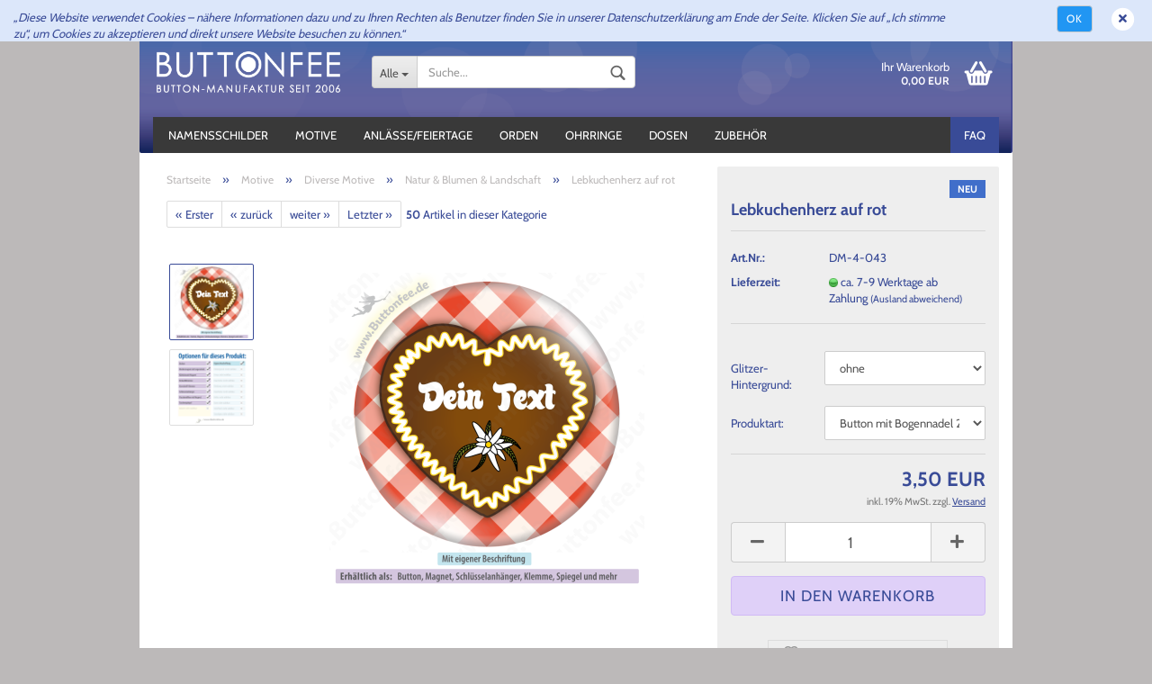

--- FILE ---
content_type: text/html; charset=utf-8
request_url: https://www.buttonfee.de/de/lebkuchenherz-auf-rot.html
body_size: 23362
content:



	<!DOCTYPE html>
	<html xmlns="http://www.w3.org/1999/xhtml" dir="ltr" lang="de">
		
			<head>
				
						
					<!--
			
					=========================================================
					Shopsoftware by Gambio GmbH (c) 2005-2020 [www.gambio.de]
					=========================================================
			
					Gambio GmbH offers you highly scalable E-Commerce-Solutions and Services.
					The Shopsoftware is redistributable under the GNU General Public License (Version 2) [http://www.gnu.org/licenses/gpl-2.0.html].
					based on: E-Commerce Engine Copyright (c) 2006 xt:Commerce, created by Mario Zanier & Guido Winger and licensed under GNU/GPL.
					Information and contribution at http://www.xt-commerce.com
			
					=========================================================
					Please visit our website: www.gambio.de
					=========================================================
			
					-->
				

                

	

                    
                
	
				
					<meta name="viewport" content="width=device-width, initial-scale=1, minimum-scale=1.0, maximum-scale=1.0, user-scalable=no" />
				
	
				
					<meta http-equiv="Content-Type" content="text/html; charset=utf-8" />
		<meta name="language" content="de" />
		<meta name="keywords" content="oktoberfest,edelweiss,essen,herz,vichy" />
		<title>Buttonfee - Lebkuchenherz auf rot</title>
		<meta property="og:title" content="Lebkuchenherz auf rot" />
		<meta property="og:site_name" content="Buttonfee" />
		<meta property="og:locale" content="de_DE" />
		<meta property="og:type" content="product" />
		<meta property="og:description" content="Wählbare Optionen:
1: Produktart
2: Beschriftung " />
		<meta property="og:image" content="https://www.buttonfee.de/images/product_images/info_images/DM4-043.png" />
		<meta property="og:image" content="https://www.buttonfee.de/images/product_images/info_images/DM-Optionen_1504_1_1521_1_1523_1_1526_1_1532_1_1633_1_2424_1_2448_1_2453_1_2454_1_2468_1_2469_1.png" />

				

								
											<script>
							var Hyphenopoly = {
								require: {
									"de": "FORCEHYPHENOPOLY"
								},
								paths: {
									patterndir: "https://www.buttonfee.de/JSEngine/build/vendor/hyphenopoly/patterns/",
									maindir: "https://www.buttonfee.de/JSEngine/build/vendor/hyphenopoly/"
								},
								setup: {
									timeout: 1000,
									classnames: {
										"title": {},
										"product-url": {},
										"hyphenate": {},
									}
								}
							};
							
							/**
 * @license Hyphenopoly_Loader 2.8.0 - client side hyphenation
 * ©2019 Mathias Nater, Zürich (mathiasnater at gmail dot com)
 * https://github.com/mnater/Hyphenopoly
 *
 * Released under the MIT license
 * http://mnater.github.io/Hyphenopoly/LICENSE
 */
!function(){"use strict";const e=document,t=Hyphenopoly;function n(){return Object.create(null)}function s(e,t){Object.keys(e).forEach(t)}function a(n,s){const a=e.createElement("script");a.src=n+s,"hyphenEngine.asm.js"===s&&a.addEventListener("load",function(){t.events.dispatch("engineLoaded",{msg:"asm"})}),e.head.appendChild(a)}t.cacheFeatureTests&&sessionStorage.getItem("Hyphenopoly_Loader")?t.clientFeat=JSON.parse(sessionStorage.getItem("Hyphenopoly_Loader")):t.clientFeat={langs:n(),polyfill:!1,wasm:null},t.dfltPaths=Object.create({maindir:"../Hyphenopoly/",patterndir:"../Hyphenopoly/patterns/"}),t.paths&&(t.paths.patterndir&&(t.dfltPaths.patterndir=t.paths.patterndir),t.paths.maindir&&(t.dfltPaths.maindir=t.paths.maindir)),t.setup?(t.setup.selectors=t.setup.selectors||{".hyphenate":{}},t.setup.classnames&&(s(t.setup.classnames,function(e){t.setup.selectors["."+e]=t.setup.classnames[e]}),t.setup.classnames=null,delete t.setup.classnames),t.setup.timeout=t.setup.timeout||1e3,t.setup.hide=t.setup.hide||"all"):t.setup={hide:"all",selectors:{".hyphenate":{}},timeout:1e3},t.lcRequire=new Map,s(t.require,function(e){t.lcRequire.set(e.toLowerCase(),t.require[e])}),t.fallbacks&&(t.lcFallbacks=new Map,s(t.fallbacks,function(e){t.lcFallbacks.set(e.toLowerCase(),t.fallbacks[e].toLowerCase())})),t.toggle=function(n){if("on"===n){const t=e.getElementById("H9Y_Styles");t&&t.parentNode.removeChild(t)}else{const n=" {visibility: hidden !important}\n",a=e.createElement("style");switch(a.id="H9Y_Styles",t.setup.hide){case"all":a.innerHTML="html"+n;break;case"element":s(t.setup.selectors,function(e){a.innerHTML+=e+n});break;case"text":s(t.setup.selectors,function(e){a.innerHTML+=e+" {color: transparent !important}\n"});break;default:a.innerHTML=""}e.getElementsByTagName("head")[0].appendChild(a)}},function(){const e=new Map,a=[],o=[];function i(t,n,s){e.set(t,{cancellable:s,default:n,register:[]})}function l(n,s,a){e.has(n)?e.get(n).register.push(s):a?o.push({handler:s,name:n}):t.events.dispatch("error",{lvl:"warn",msg:'unknown Event "'+n+'" discarded'})}i("timeout",function(e){t.toggle("on"),window.console.info("Hyphenopolys 'FOUHC'-prevention timed out after %dms",e.delay)},!1),i("error",function(e){switch(e.lvl){case"info":window.console.info(e.msg);break;case"warn":window.console.warn(e.msg);break;default:window.console.error(e.msg)}},!0),i("contentLoaded",function(e){a.push({data:e,name:"contentLoaded"})},!1),i("engineLoaded",function(e){a.push({data:e,name:"engineLoaded"})},!1),i("hpbLoaded",function(e){a.push({data:e,name:"hpbLoaded"})},!1),t.handleEvent&&s(t.handleEvent,function(e){l(e,t.handleEvent[e],!0)}),t.events=n(),t.events.deferred=a,t.events.tempRegister=o,t.events.dispatch=function(t,s){s=s||n();let a=!1;e.get(t).register.forEach(function(n){s.preventDefault=function(){e.get(t).cancellable&&(a=!0)},n(s)}),!a&&e.get(t).default&&e.get(t).default(s)},t.events.define=i,t.events.addListener=l}();const o=new Map;function i(e,n,s,a){var i,l,r,c;t.clientFeat.wasm?(i=e,l=n,r=s,c=a,o.has(l)?"hyphenEngine"!==r&&o.get(l).push(c):(o.set(l,[c]),window.fetch(i+l).then(function(e){if(e.ok)if("hyphenEngine"===r)t.binaries.set(r,e.arrayBuffer().then(function(e){return new WebAssembly.Module(e)})),t.events.dispatch("engineLoaded",{msg:c});else{const n=o.get(l);n.forEach(function(s){t.binaries.set(s,n.length>1?e.clone().arrayBuffer():e.arrayBuffer()),t.events.dispatch("hpbLoaded",{msg:s})})}}))):function(e,n,s,a){if(o.has(n))o.get(n).push(a);else{o.set(n,[a]);const s=new XMLHttpRequest;s.onload=function(){o.get(n).forEach(function(e){t.binaries.set(e,s.response),t.events.dispatch("hpbLoaded",{msg:e})})},s.open("GET",e+n),s.responseType="arraybuffer",s.send()}}(e,n,0,a)}function l(){t.setup.hide.match(/^(element|text)$/)&&t.toggle("off"),t.events.dispatch("contentLoaded",{msg:["contentLoaded"]})}!function(){const o=function(){let n=null;const s=["visibility:hidden;","-moz-hyphens:auto;","-webkit-hyphens:auto;","-ms-hyphens:auto;","hyphens:auto;","width:48px;","font-size:12px;","line-height:12px;","border:none;","padding:0;","word-wrap:normal"].join("");return{append:function(e){return n?(e.appendChild(n),n):null},clear:function(){n&&n.parentNode.removeChild(n)},create:function(a){if(t.clientFeat.langs[a])return;n=n||e.createElement("body");const o=e.createElement("div");o.lang=a,o.id=a,o.style.cssText=s,o.appendChild(e.createTextNode(t.lcRequire.get(a))),n.appendChild(o)}}}();function l(e){let n=e+".hpb",s=e;t.lcFallbacks&&t.lcFallbacks.has(e)&&(n=(s=t.lcFallbacks.get(e))+".hpb"),t.binaries=t.binaries||new Map,i(t.dfltPaths.patterndir,n,s,e)}null===t.clientFeat.wasm&&(t.clientFeat.wasm=function(){if("object"==typeof WebAssembly&&"function"==typeof WebAssembly.instantiate){const e=new WebAssembly.Module(Uint8Array.from([0,97,115,109,1,0,0,0,1,6,1,96,1,127,1,127,3,2,1,0,5,3,1,0,1,7,8,1,4,116,101,115,116,0,0,10,16,1,14,0,32,0,65,1,54,2,0,32,0,40,2,0,11]));if(WebAssembly.Module.prototype.isPrototypeOf(e)){const t=new WebAssembly.Instance(e);return WebAssembly.Instance.prototype.isPrototypeOf(t)&&0!==t.exports.test(4)}}return!1}()),t.lcRequire.forEach(function(e,n){"FORCEHYPHENOPOLY"===e?(t.clientFeat.polyfill=!0,t.clientFeat.langs[n]="H9Y",l(n)):t.clientFeat.langs[n]&&"H9Y"===t.clientFeat.langs[n]?l(n):o.create(n)}),null!==o.append(e.documentElement)&&(t.lcRequire.forEach(function(n,s){if("FORCEHYPHENOPOLY"!==n){const n=e.getElementById(s);("auto"===(a=n).style.hyphens||"auto"===a.style.webkitHyphens||"auto"===a.style.msHyphens||"auto"===a.style["-moz-hyphens"])&&n.offsetHeight>12?t.clientFeat.langs[s]="CSS":(t.clientFeat.polyfill=!0,t.clientFeat.langs[s]="H9Y",l(s))}var a}),o.clear()),t.clientFeat.polyfill&&(a(t.dfltPaths.maindir,"Hyphenopoly.js"),t.clientFeat.wasm?i(t.dfltPaths.maindir,"hyphenEngine.wasm","hyphenEngine","wasm"):a(t.dfltPaths.maindir,"hyphenEngine.asm.js"),s(t.clientFeat.langs,function(e){"H9Y"===t.clientFeat.langs[e]&&(function(e){const n=new Map([["de",55],["hu",207],["nb-no",92],["nl",41]]).get(e)||32;if(t.specMems=t.specMems||new Map,t.clientFeat.wasm)t.specMems.set(e,new WebAssembly.Memory({initial:n,maximum:256}));else{Math.log2=Math.log2||function(e){return Math.log(e)*Math.LOG2E};const s=65536*(2<<Math.floor(Math.log2(n)));t.specMems.set(e,new ArrayBuffer(s))}}(e),function(e){t.hyphenators=t.hyphenators||n(),t.hyphenators[e]||(window.Promise?t.hyphenators[e]=new Promise(function(n,s){t.events.addListener("engineReady",function(s){s.msg===e&&n(t.createHyphenator(s.msg))},!0),t.events.addListener("error",function(t){t.key!==e&&"hyphenEngine"!==t.key||s(t.msg)},!0)}):t.hyphenators[e]={then:function(){t.events.dispatch("error",{msg:"Promises not supported in this engine. Use a polyfill (e.g. https://github.com/taylorhakes/promise-polyfill)!"})}})}(e))}))}(),t.clientFeat.polyfill?("all"===t.setup.hide&&t.toggle("off"),"none"!==t.setup.hide&&(t.setup.timeOutHandler=window.setTimeout(function(){t.toggle("on"),t.events.dispatch("timeout",{delay:t.setup.timeout})},t.setup.timeout)),"loading"===e.readyState?e.addEventListener("DOMContentLoaded",l,{once:!0,passive:!0}):l()):window.Hyphenopoly=null,t.cacheFeatureTests&&sessionStorage.setItem("Hyphenopoly_Loader",JSON.stringify(t.clientFeat))}();
						</script>
									

				
					<base href="https://www.buttonfee.de/" />
				
	
				
											
							<link rel="shortcut icon" href="https://www.buttonfee.de/images/logos/favicon.ico" type="image/x-icon" />
						
									
	
				
									
	
				
											
							<link id="main-css" type="text/css" rel="stylesheet" href="templates/Honeygrid/main.min.css?bust=1756797992" />
						
									
	
				
					<meta name="robots" content="index,follow" />
		<link rel="canonical" href="https://www.buttonfee.de/de/lebkuchenherz-auf-rot.html" />
		<meta property="og:url" content="https://www.buttonfee.de/de/lebkuchenherz-auf-rot.html">
		<script>var payPalText = {"ecsNote":"Bitte w\u00e4hlen Sie ihre gew\u00fcnschte PayPal-Zahlungsweise.","paypalUnavailable":"PayPal steht f\u00fcr diese Transaktion im Moment nicht zur Verf\u00fcgung.","errorContinue":"weiter","continueToPayPal":"Weiter mit"};var payPalButtonSettings = {"jssrc":"https:\/\/www.paypal.com\/sdk\/js?client-id=AVEjCpwSc-e9jOY8dHKoTUckaKtPo0shiwe_T2rKtxp30K4TYGRopYjsUS6Qmkj6bILd7Nt72pbMWCXe&commit=false&intent=capture&components=buttons%2Cmarks%2Cmessages%2Cfunding-eligibility%2Cgooglepay%2Capplepay%2Chosted-fields&integration-date=2021-11-25&enable-funding=paylater&merchant-id=HAQ3ANB7GYPZG&currency=EUR","env":"sandbox","commit":false,"style":{"label":"checkout","shape":"pill","color":"gold","layout":"vertical","tagline":false},"locale":"","fundingCardAllowed":true,"fundingELVAllowed":true,"fundingCreditAllowed":false,"createPaymentUrl":"https:\/\/www.buttonfee.de\/shop.php?do=PayPalHub\/CreatePayment&initiator=ecs","authorizedPaymentUrl":"https:\/\/www.buttonfee.de\/shop.php?do=PayPalHub\/AuthorizedPayment&initiator=ecs","checkoutUrl":"https:\/\/www.buttonfee.de\/shop.php?do=PayPalHub\/RedirectGuest","createOrderUrl":"https:\/\/www.buttonfee.de\/shop.php?do=PayPalHub\/CreateOrder&initiator=ecs","approvedOrderUrl":"https:\/\/www.buttonfee.de\/shop.php?do=PayPalHub\/ApprovedOrder&initiator=ecs","paymentApproved":false,"developmentMode":false,"cartAmount":0};var payPalBannerSettings = {};</script><script src="GXModules/Gambio/Hub/Shop/Javascript/PayPalLoader-bust_1669194633.js" async></script>
				
	
				
									
				
				
									
			
			</head>
		
		
			<body class="page-product-info"
				  data-gambio-namespace="https://www.buttonfee.de/templates/Honeygrid/assets/javascript/engine"
				  data-jse-namespace="https://www.buttonfee.de/JSEngine/build"
				  data-gambio-controller="initialize"
				  data-gambio-widget="input_number responsive_image_loader transitions header image_maps modal history dropdown core_workarounds anchor"
				  data-input_number-separator=","
					>
		
				
					
				
		




	


	
	
		<div id="outer-wrapper" >
			
				<header id="header" class="navbar">
					
					
																													
																
						





	<div id="topbar-container">
								
		
					
		
		
			<div class="navbar-topbar">
				
					<nav data-gambio-widget="menu link_crypter" data-menu-switch-element-position="false" data-menu-events='{"desktop": ["click"], "mobile": ["click"]}' data-menu-ignore-class="dropdown-menu">
						<ul class="nav navbar-nav navbar-right">

															
									<li class="navbar-topbar-item hidden-xs">
										<a title="KONTAKT" href="http://www.connymichel.www93.hostkraft.de/de/info/mein-kontakt.html"
																							target="_top"
												><span class="fa fa-arrow-circle-right visble-xs-block"></span>KONTAKT</a>
									</li>
								
														
							
															
							
							
															
							
							
															

							
															

							
															

															<li class="dropdown navbar-topbar-item first">
									
									
																					
												<a href="#" class="dropdown-toggle" data-toggle-hover="dropdown">
													
														<span class="language-code hidden-xs">
															
																																	
																		<span class="fa fa-globe"></span>
																	
																															
															
															EUR
														</span>
													
													
														<span class="visible-xs-block">Währung auswählen</span>
													
												</a>
											
																			
				
									<ul class="level_2 dropdown-menu arrow-top">
										<li class="arrow"></li>
										<li>
											
												<form action="/de/lebkuchenherz-auf-rot.html" method="POST" class="form-horizontal">
													
													
																											
													
													
																													
																<div class="form-group">
																	<label for="currencies-select">Währung auswählen</label>
																	
			
			<select name="currency" class="form-control" id="currencies-select">
									
						<option value="EUR" selected="selected">EUR</option>
					
									
						<option value="USD">USD</option>
					
									
						<option value="CHF">CHF</option>
					
							</select>
		
	
																</div>
															
																											
													
													
																													
																<div class="form-group">
																	<label for="countries-select">Lieferland</label>
																	
	<select name="switch_country" class="form-control" id="countries-select">
					
				<option value="BE" >Belgien</option>
			
					
				<option value="BG" >Bulgarien</option>
			
					
				<option value="DE" selected>Deutschland</option>
			
					
				<option value="DK" >Dänemark</option>
			
					
				<option value="EE" >Estland</option>
			
					
				<option value="FI" >Finnland</option>
			
					
				<option value="FR" >Frankreich</option>
			
					
				<option value="GR" >Griechenland</option>
			
					
				<option value="IE" >Irland</option>
			
					
				<option value="IT" >Italien</option>
			
					
				<option value="HR" >Kroatien</option>
			
					
				<option value="LV" >Lettland</option>
			
					
				<option value="LT" >Litauen</option>
			
					
				<option value="LU" >Luxemburg</option>
			
					
				<option value="MT" >Malta</option>
			
					
				<option value="NL" >Niederlande</option>
			
					
				<option value="AT" >Österreich</option>
			
					
				<option value="PL" >Polen</option>
			
					
				<option value="PT" >Portugal</option>
			
					
				<option value="RO" >Rumänien</option>
			
					
				<option value="SE" >Schweden</option>
			
					
				<option value="SK" >Slowakei (Slowakische Republik)</option>
			
					
				<option value="SI" >Slowenien</option>
			
					
				<option value="ES" >Spanien</option>
			
					
				<option value="CZ" >Tschechische Republik</option>
			
					
				<option value="HU" >Ungarn</option>
			
					
				<option value="GB" >Vereinigtes Königreich Großbritannien und Nordirland</option>
			
					
				<option value="CY" >Zypern</option>
			
			</select>

																</div>
															
																											
													
													
														<div class="dropdown-footer row">
															<input type="submit" class="btn btn-primary btn-block" value="Speichern" title="Speichern" />
														</div>
													
													
													
					
												</form>
											
										</li>
									</ul>
								</li>
														
							
																	
										<li class="dropdown navbar-topbar-item">
											<a title="Anmeldung" href="/de/lebkuchenherz-auf-rot.html#" class="dropdown-toggle" data-toggle-hover="dropdown"><span class="fa fa-user-o"></span>&nbsp;Kundenlogin</a>
											




	<ul class="dropdown-menu dropdown-menu-login arrow-top">
		
			<li class="arrow"></li>
		
		
		
			<li class="dropdown-header hidden-xs">Kundenlogin</li>
		
		
		
			<li>
				<form action="https://www.buttonfee.de/de/login.php?action=process" method="post" class="form-horizontal">
					<input type="hidden" name="return_url" value="https://www.buttonfee.de/de/lebkuchenherz-auf-rot.html">
					<input type="hidden" name="return_url_hash" value="edeb124569512d34c774a47b431c0a2a37cd81bca9c5b219ad041c6a9be5bb36">
					
						<div class="form-group">
							<input autocomplete="username" type="email" id="box-login-dropdown-login-username" class="form-control" placeholder="E-Mail" name="email_address" />
						</div>
					
					
						<div class="form-group">
							<input autocomplete="current-password" type="password" id="box-login-dropdown-login-password" class="form-control" placeholder="Passwort" name="password" />
						</div>
					
					
						<div class="dropdown-footer row">
							
	
								
									<input type="submit" class="btn btn-primary btn-block" value="Anmelden" />
								
								<ul>
									
										<li>
											<a title="Konto erstellen" href="https://www.buttonfee.de/de/shop.php?do=CreateRegistree">
												Konto erstellen
											</a>
										</li>
									
									
										<li>
											<a title="Passwort vergessen?" href="https://www.buttonfee.de/de/password_double_opt.php">
												Passwort vergessen?
											</a>
										</li>
									
								</ul>
							
	

	
						</div>
					
				</form>
			</li>
		
	</ul>


										</li>
									
															

							
																	
										<li class="navbar-topbar-item">
											<a href="https://www.buttonfee.de/de/wish_list.php" title="Merkzettel anzeigen"><span class="fa fa-heart-o"></span>&nbsp;Merkzettel</a>
										</li>
									
															

															
									<li class="navbar-topbar-item visible-xs">
										<a title="KONTAKT" href="http://www.connymichel.www93.hostkraft.de/de/info/mein-kontakt.html"
																							target="_top"
												><span class="fa fa-arrow-circle-right"></span>&nbsp;KONTAKT</a>
									</li>
								
							
						</ul>
					</nav>
				
			</div>
		
	</div>


					
			
					
						<div class="inside">
				
							<div class="row">
					
								
																																									
									<div class="navbar-header" data-gambio-widget="mobile_menu">
																					
													
		<div id="navbar-brand" class="navbar-brand">
			<a href="https://www.buttonfee.de/de/" title="Buttonfee">
				<img class="img-responsive" src="https://www.buttonfee.de/images/logos/buttonfee_logo_2023_weiss_logo.png" alt="Buttonfee-Logo">
			</a>
		</div>
	
											
																				
											
	
	
			
	
		<button type="button" class="navbar-toggle" data-mobile_menu-target="#categories .navbar-collapse"
		        data-mobile_menu-body-class="categories-open" data-mobile_menu-toggle-content-visibility>
			<i class="gm-menu"></i>
		</button>
	
	
	
		<button type="button" class="navbar-toggle cart-icon" data-mobile_menu-location="shopping_cart.php">
			<i class="gm-cart-basket"></i>
			<span class="cart-products-count hidden">
				0
			</span>
		</button>
	
	
			
			<button type="button" class="navbar-toggle" data-mobile_menu-target=".navbar-search" data-mobile_menu-body-class="search-open"
					data-mobile_menu-toggle-content-visibility>
				<i class="gm-search"></i>
			</button>
		
	
										
									</div>
								
								
								
																			






	<div class="navbar-search collapse">
		
		
						<p class="navbar-search-header dropdown-header">Suche</p>
		
		
		
			<form action="de/advanced_search_result.php" method="get" data-gambio-widget="live_search">
		
				<div class="navbar-search-input-group input-group">
					<div class="navbar-search-input-group-btn input-group-btn custom-dropdown" data-dropdown-trigger-change="false" data-dropdown-trigger-no-change="false">
						
						
							<button type="button" class="btn btn-default dropdown-toggle" data-toggle="dropdown" aria-haspopup="true" aria-expanded="false">
								<span class="dropdown-name">Alle</span> <span class="caret"></span>
							</button>
						
						
						
															
									<ul class="dropdown-menu">
																				
												<li><a href="#" data-rel="0">Alle</a></li>
											
																							
													<li><a href="#" data-rel="3">Namensschilder</a></li>
												
																							
													<li><a href="#" data-rel="16">Motive</a></li>
												
																							
													<li><a href="#" data-rel="12">Anlässe/Feiertage</a></li>
												
																							
													<li><a href="#" data-rel="76">Orden</a></li>
												
																							
													<li><a href="#" data-rel="56">Ohrringe</a></li>
												
																							
													<li><a href="#" data-rel="60">Dosen</a></li>
												
																							
													<li><a href="#" data-rel="53">Zubehör</a></li>
												
																														</ul>
								
													
						
						
															
									<select name="categories_id">
										<option value="0">Alle</option>
																																	
													<option value="3">Namensschilder</option>
												
																							
													<option value="16">Motive</option>
												
																							
													<option value="12">Anlässe/Feiertage</option>
												
																							
													<option value="76">Orden</option>
												
																							
													<option value="56">Ohrringe</option>
												
																							
													<option value="60">Dosen</option>
												
																							
													<option value="53">Zubehör</option>
												
																														</select>
								
													
						
					</div>

					
					<button type="submit" class="gm-search form-control-feedback"></button>
					

					<input type="text" name="keywords" placeholder="Suche..." class="form-control search-input" autocomplete="off" />
					
				</div>
		
				
									<input type="hidden" value="1" name="inc_subcat" />
								
				
					<div class="navbar-search-footer visible-xs-block">
						
							<button class="btn btn-primary btn-block" type="submit">
								Suche...
							</button>
						
						
							<a href="advanced_search.php" class="btn btn-default btn-block" title="Erweiterte Suche">
								Erweiterte Suche
							</a>
						
					</div>
				
				
				<div class="search-result-container"></div>
		
			</form>
		
	</div>


																	
							
								
																			
											
	<div class="custom-container">
		
			<div class="inside">
				
											
							<!--&nbsp;-->
						
									
			</div>
		
	</div>
										
																	
							
								
																			
																						


	<nav id="cart-container" class="navbar-cart" data-gambio-widget="menu cart_dropdown" data-menu-switch-element-position="false">
		
			<ul class="cart-container-inner">
				
					<li>
						<a href="https://www.buttonfee.de/de/shopping_cart.php" class="dropdown-toggle">
							
								<i class="gm-cart-basket"></i>
								<span class="cart">
									Ihr Warenkorb<br />
									<span class="products">
										0,00 EUR
									</span>
								</span>
							
							
																	<span class="cart-products-count hidden">
										
									</span>
															
						</a>
						
						



	<ul class="dropdown-menu arrow-top cart-dropdown cart-empty">
		
			<li class="arrow"></li>
		
	
		
					
	
		
			<li class="cart-dropdown-inside">
		
				
									
				
									
						<div class="cart-empty">
							Sie haben noch keine Artikel in Ihrem Warenkorb.
						</div>
					
								
			</li>
		
	</ul>

					</li>
				
			</ul>
		
	</nav>

										
																	
				
							</div>
							
						</div>
					
			
					
					
					

	
		<div class="row cookie-bar top"
			 style="background-color: #dce7fa; opacity: 1"
			 data-gambio-widget="cookie_bar">
			
				<span class="col-sm-9 col-md-10 content">
					
						<em data-evernote-id="417">&bdquo;Diese Website verwendet Cookies &ndash; n&auml;here Informationen dazu und zu Ihren Rechten als Benutzer finden Sie in unserer Datenschutzerkl&auml;rung am Ende der Seite. Klicken Sie auf &bdquo;Ich stimme zu&ldquo;, um Cookies zu akzeptieren und direkt unsere Website besuchen zu k&ouml;nnen.&ldquo;</em>
					
				</span>
			
			
			
				<span class="col-sm-3 col-md-2 close-button">
					
						<a href="#"
						   style="background-color: #2196F3; color: #ffffff; margin-right: 15px;"
						   class="btn btn-default btn-sm close-button">
															Ok
													</a>
					

					
													<span class="fa-stack">
								<i class="fa fa-circle fa-inverse fa-stack-2x"></i>
								<i class="fa fa-close fa-stack-1x"></i>
							</span>
											
				</span>
			
		</div>
	


					
						<noscript>
							<div class="alert alert-danger noscript-notice">
								JavaScript ist in Ihrem Browser deaktiviert. Aktivieren Sie JavaScript, um alle Funktionen des Shops nutzen und alle Inhalte sehen zu können.
							</div>
						</noscript>
					
					
					
													
																


	<div id="categories">
		<div class="navbar-collapse collapse">
			
				<nav class="navbar-default navbar-categories" data-gambio-widget="menu">
					
						<ul class="level-1 nav navbar-nav">
							 
															
									<li class="dropdown level-1-child" data-id="3">
										
											<a class="dropdown-toggle" href="https://www.buttonfee.de/de/Namensschilder/" title="Namensschilder">
												
													Namensschilder
												
																							</a>
										
										
										
																							
													<ul data-level="2" class="level-2 dropdown-menu dropdown-menu-child">
														
															<li class="enter-category hidden-sm hidden-md hidden-lg show-more">
																
																	<a class="dropdown-toggle" href="https://www.buttonfee.de/de/Namensschilder/" title="Namensschilder">
																		
																			Namensschilder anzeigen
																		
																	</a>
																
															</li>
														
														
																																																																																																																																																																																																																																																																											
																													
																															
																	<li class="dropdown level-2-child">
																		<a href="https://www.buttonfee.de/de/Namensschilder/medizinische-namensschilder/" title="Medizinische Berufe">
																			Medizinische Berufe
																		</a>
																																					<ul  data-level="3" class="level-3 dropdown-menu dropdown-menu-child">
																				<li class="enter-category">
																					<a href="https://www.buttonfee.de/de/Namensschilder/medizinische-namensschilder/" title="Medizinische Berufe" class="dropdown-toggle">
																						Medizinische Berufe anzeigen
																					</a>
																				</li>
																																									
																						<li class="level-3-child">
																							<a href="https://www.buttonfee.de/de/Namensschilder/medizinische-namensschilder/mediziner-spar-sets/" title="Mediziner Spar-Sets">
																								Mediziner Spar-Sets
																							</a>
																						</li>
																					
																																									
																						<li class="level-3-child">
																							<a href="https://www.buttonfee.de/de/Namensschilder/medizinische-namensschilder/diverse-motive-rund/" title="Medizinische Motive - RUND">
																								Medizinische Motive - RUND
																							</a>
																						</li>
																					
																																									
																						<li class="level-3-child">
																							<a href="https://www.buttonfee.de/de/Namensschilder/medizinische-namensschilder/medizinische-namensschilder-6/" title="Medizinische Motive - ECKIG">
																								Medizinische Motive - ECKIG
																							</a>
																						</li>
																					
																																									
																						<li class="level-3-child">
																							<a href="https://www.buttonfee.de/de/Namensschilder/medizinische-namensschilder/mediziner-tiermotive-111/" title="Mediziner Tiermotive">
																								Mediziner Tiermotive
																							</a>
																						</li>
																					
																																									
																						<li class="level-3-child">
																							<a href="https://www.buttonfee.de/de/Namensschilder/medizinische-namensschilder/mediziner-tiermotive/" title="Tiere mit oder ohne Haube">
																								Tiere mit oder ohne Haube
																							</a>
																						</li>
																					
																																									
																						<li class="level-3-child">
																							<a href="https://www.buttonfee.de/de/Namensschilder/medizinische-namensschilder/mediziner-allgemein/" title="Medizinerin allgemein">
																								Medizinerin allgemein
																							</a>
																						</li>
																					
																																									
																						<li class="level-3-child">
																							<a href="https://www.buttonfee.de/de/Namensschilder/medizinische-namensschilder/mediziner-allgemein-43/" title="Mediziner allgemein">
																								Mediziner allgemein
																							</a>
																						</li>
																					
																																									
																						<li class="level-3-child">
																							<a href="https://www.buttonfee.de/de/Namensschilder/medizinische-namensschilder/krankenschwestern/" title="Krankenschwestern">
																								Krankenschwestern
																							</a>
																						</li>
																					
																																									
																						<li class="level-3-child">
																							<a href="https://www.buttonfee.de/de/Namensschilder/medizinische-namensschilder/krankenpfleger/" title="Krankenpfleger">
																								Krankenpfleger
																							</a>
																						</li>
																					
																																									
																						<li class="level-3-child">
																							<a href="https://www.buttonfee.de/de/Namensschilder/medizinische-namensschilder/aerztin/" title="Ärztin">
																								Ärztin
																							</a>
																						</li>
																					
																																									
																						<li class="level-3-child">
																							<a href="https://www.buttonfee.de/de/Namensschilder/medizinische-namensschilder/aerzte/" title="Ärzte">
																								Ärzte
																							</a>
																						</li>
																					
																																									
																						<li class="level-3-child">
																							<a href="https://www.buttonfee.de/de/Namensschilder/medizinische-namensschilder/zahnmedizin/" title="Zahnmedizin">
																								Zahnmedizin
																							</a>
																						</li>
																					
																																									
																						<li class="level-3-child">
																							<a href="https://www.buttonfee.de/de/Namensschilder/medizinische-namensschilder/patientengeschenke/" title="Patientengeschenke">
																								Patientengeschenke
																							</a>
																						</li>
																					
																																									
																						<li class="level-3-child">
																							<a href="https://www.buttonfee.de/de/Namensschilder/medizinische-namensschilder/ohrringe-fuer-mediziner/" title="Ohrringe für Medizinerinnen">
																								Ohrringe für Medizinerinnen
																							</a>
																						</li>
																					
																																									
																						<li class="level-3-child">
																							<a href="https://www.buttonfee.de/de/Namensschilder/medizinische-namensschilder/mit-glitzer/" title="* Mit Glitzer *">
																								* Mit Glitzer *
																							</a>
																						</li>
																					
																																									
																						<li class="level-3-child">
																							<a href="https://www.buttonfee.de/de/Namensschilder/medizinische-namensschilder/neue-produkte-angebote/" title="Neue Produkte & Angebote">
																								Neue Produkte & Angebote
																							</a>
																						</li>
																					
																																							</ul>
																																			</li>
																
																															
																	<li class="dropdown level-2-child">
																		<a href="https://www.buttonfee.de/de/Namensschilder/diverse-berufe/" title="Diverse Berufe">
																			Diverse Berufe
																		</a>
																																					<ul  data-level="3" class="level-3 dropdown-menu dropdown-menu-child">
																				<li class="enter-category">
																					<a href="https://www.buttonfee.de/de/Namensschilder/diverse-berufe/" title="Diverse Berufe" class="dropdown-toggle">
																						Diverse Berufe anzeigen
																					</a>
																				</li>
																																									
																						<li class="level-3-child">
																							<a href="https://www.buttonfee.de/de/Namensschilder/diverse-berufe/lehrer-schule/" title="Lehrer / Schule">
																								Lehrer / Schule
																							</a>
																						</li>
																					
																																									
																						<li class="level-3-child">
																							<a href="https://www.buttonfee.de/de/Namensschilder/diverse-berufe/beauty-friseur/" title="Beauty & Friseur">
																								Beauty & Friseur
																							</a>
																						</li>
																					
																																									
																						<li class="level-3-child">
																							<a href="https://www.buttonfee.de/de/Namensschilder/diverse-berufe/Schule-Dolmetscher-Uebersetzer-Namensschilder/" title="Sprachen / Dolmetscher / Übersetzer">
																								Sprachen / Dolmetscher / Übersetzer
																							</a>
																						</li>
																					
																																									
																						<li class="level-3-child">
																							<a href="https://www.buttonfee.de/de/Namensschilder/diverse-berufe/handwerker-techniker/" title="Handwerker / Techniker">
																								Handwerker / Techniker
																							</a>
																						</li>
																					
																																									
																						<li class="level-3-child">
																							<a href="https://www.buttonfee.de/de/Namensschilder/diverse-berufe/sonstige/" title="sonstige Berufe">
																								sonstige Berufe
																							</a>
																						</li>
																					
																																							</ul>
																																			</li>
																
																															
																	<li class="dropdown level-2-child">
																		<a href="https://www.buttonfee.de/de/Namensschilder/nach-motiven/" title="Nach Motiven">
																			Nach Motiven
																		</a>
																																					<ul  data-level="3" class="level-3 dropdown-menu dropdown-menu-child">
																				<li class="enter-category">
																					<a href="https://www.buttonfee.de/de/Namensschilder/nach-motiven/" title="Nach Motiven" class="dropdown-toggle">
																						Nach Motiven anzeigen
																					</a>
																				</li>
																																									
																						<li class="level-3-child">
																							<a href="https://www.buttonfee.de/de/Namensschilder/nach-motiven/hallo-sommer/" title="Hallo Sommer">
																								Hallo Sommer
																							</a>
																						</li>
																					
																																									
																						<li class="level-3-child">
																							<a href="https://www.buttonfee.de/de/Namensschilder/nach-motiven/einfarbig/" title="Schlicht / Unifarben">
																								Schlicht / Unifarben
																							</a>
																						</li>
																					
																																									
																						<li class="level-3-child">
																							<a href="https://www.buttonfee.de/de/Namensschilder/nach-motiven/gemustert-sterne-herzen/" title="Herzen/Sterne/Punkte">
																								Herzen/Sterne/Punkte
																							</a>
																						</li>
																					
																																									
																						<li class="level-3-child">
																							<a href="https://www.buttonfee.de/de/Namensschilder/nach-motiven/gemustert/" title="Gemustert">
																								Gemustert
																							</a>
																						</li>
																					
																																									
																						<li class="level-3-child">
																							<a href="https://www.buttonfee.de/de/Namensschilder/nach-motiven/blumen-natur-134/" title="Blumen/Pflanzen">
																								Blumen/Pflanzen
																							</a>
																						</li>
																					
																																									
																						<li class="level-3-child">
																							<a href="https://www.buttonfee.de/de/Namensschilder/nach-motiven/diverse-motive-140/" title="Diverse Motive">
																								Diverse Motive
																							</a>
																						</li>
																					
																																									
																						<li class="level-3-child">
																							<a href="https://www.buttonfee.de/de/Namensschilder/nach-motiven/tiermotive-186/" title="Tiermotive">
																								Tiermotive
																							</a>
																						</li>
																					
																																									
																						<li class="level-3-child">
																							<a href="https://www.buttonfee.de/de/Namensschilder/nach-motiven/spar-sets/" title="Spar-Sets">
																								Spar-Sets
																							</a>
																						</li>
																					
																																							</ul>
																																			</li>
																
																															
																	<li class="level-2-child">
																		<a href="https://www.buttonfee.de/de/Namensschilder/geschenke-zubehoer/" title="Geschenke & Zubehör">
																			Geschenke & Zubehör
																		</a>
																																			</li>
																
																													
																												
														
															<li class="enter-category hidden-more hidden-xs">
																<a class="dropdown-toggle col-xs-6"
																   href="https://www.buttonfee.de/de/Namensschilder/"
																   title="Namensschilder">Namensschilder anzeigen</a>
							
																<span class="close-menu-container col-xs-6">
																	<span class="close-flyout">
																		<i class="fa fa-close"></i>
																	</span>
																</span>
															</li>
														
													
													</ul>
												
																					
										
									</li>
								
															
									<li class="dropdown level-1-child" data-id="16">
										
											<a class="dropdown-toggle" href="https://www.buttonfee.de/de/Motive/" title="Motive">
												
													Motive
												
																							</a>
										
										
										
																							
													<ul data-level="2" class="level-2 dropdown-menu dropdown-menu-child">
														
															<li class="enter-category hidden-sm hidden-md hidden-lg show-more">
																
																	<a class="dropdown-toggle" href="https://www.buttonfee.de/de/Motive/" title="Motive">
																		
																			Motive anzeigen
																		
																	</a>
																
															</li>
														
														
																																																																																																																																																																																																																																																																											
																													
																															
																	<li class="dropdown level-2-child">
																		<a href="https://www.buttonfee.de/de/Motive/diverse-motive/" title="Diverse Motive">
																			Diverse Motive
																		</a>
																																					<ul  data-level="3" class="level-3 dropdown-menu dropdown-menu-child">
																				<li class="enter-category">
																					<a href="https://www.buttonfee.de/de/Motive/diverse-motive/" title="Diverse Motive" class="dropdown-toggle">
																						Diverse Motive anzeigen
																					</a>
																				</li>
																																									
																						<li class="level-3-child">
																							<a href="https://www.buttonfee.de/de/Motive/diverse-motive/punkte-karos-muster/" title="Punkte/Karos/Muster">
																								Punkte/Karos/Muster
																							</a>
																						</li>
																					
																																									
																						<li class="level-3-child">
																							<a href="https://www.buttonfee.de/de/Motive/diverse-motive/herzen-und-sterne/" title="Herzen und Sterne">
																								Herzen und Sterne
																							</a>
																						</li>
																					
																																									
																						<li class="level-3-child">
																							<a href="https://www.buttonfee.de/de/Motive/diverse-motive/smilies/" title="Smilies">
																								Smilies
																							</a>
																						</li>
																					
																																									
																						<li class="level-3-child">
																							<a href="https://www.buttonfee.de/de/Motive/diverse-motive/verschiedene-designs/" title="Verschiedene Designs">
																								Verschiedene Designs
																							</a>
																						</li>
																					
																																									
																						<li class="level-3-child">
																							<a href="https://www.buttonfee.de/de/Motive/diverse-motive/natur-blumen/" title="Natur & Blumen & Landschaft">
																								Natur & Blumen & Landschaft
																							</a>
																						</li>
																					
																																									
																						<li class="level-3-child">
																							<a href="https://www.buttonfee.de/de/Motive/diverse-motive/super-familie/" title="Super-Familie">
																								Super-Familie
																							</a>
																						</li>
																					
																																							</ul>
																																			</li>
																
																															
																	<li class="dropdown level-2-child">
																		<a href="https://www.buttonfee.de/de/Motive/aktuelles/" title="Aktuelles">
																			Aktuelles
																		</a>
																																					<ul  data-level="3" class="level-3 dropdown-menu dropdown-menu-child">
																				<li class="enter-category">
																					<a href="https://www.buttonfee.de/de/Motive/aktuelles/" title="Aktuelles" class="dropdown-toggle">
																						Aktuelles anzeigen
																					</a>
																				</li>
																																									
																						<li class="level-3-child">
																							<a href="https://www.buttonfee.de/de/Motive/aktuelles/herbstzeit/" title="Herbstzeit">
																								Herbstzeit
																							</a>
																						</li>
																					
																																									
																						<li class="level-3-child">
																							<a href="https://www.buttonfee.de/de/Motive/aktuelles/winterzeit/" title="Winterzeit">
																								Winterzeit
																							</a>
																						</li>
																					
																																							</ul>
																																			</li>
																
																															
																	<li class="dropdown level-2-child">
																		<a href="https://www.buttonfee.de/de/Motive/kindermotive-126/" title="Kindermotive">
																			Kindermotive
																		</a>
																																					<ul  data-level="3" class="level-3 dropdown-menu dropdown-menu-child">
																				<li class="enter-category">
																					<a href="https://www.buttonfee.de/de/Motive/kindermotive-126/" title="Kindermotive" class="dropdown-toggle">
																						Kindermotive anzeigen
																					</a>
																				</li>
																																									
																						<li class="level-3-child">
																							<a href="https://www.buttonfee.de/de/Motive/kindermotive-126/jungs-motive/" title="Jungs-Motive">
																								Jungs-Motive
																							</a>
																						</li>
																					
																																									
																						<li class="level-3-child">
																							<a href="https://www.buttonfee.de/de/Motive/kindermotive-126/maedchen-motive/" title="Mädchen-Motive">
																								Mädchen-Motive
																							</a>
																						</li>
																					
																																							</ul>
																																			</li>
																
																															
																	<li class="dropdown level-2-child">
																		<a href="https://www.buttonfee.de/de/Motive/sprueche/" title="Statements">
																			Statements
																		</a>
																																					<ul  data-level="3" class="level-3 dropdown-menu dropdown-menu-child">
																				<li class="enter-category">
																					<a href="https://www.buttonfee.de/de/Motive/sprueche/" title="Statements" class="dropdown-toggle">
																						Statements anzeigen
																					</a>
																				</li>
																																									
																						<li class="level-3-child">
																							<a href="https://www.buttonfee.de/de/Motive/sprueche/lustige-sprueche-aussagen/" title="Lustige Sprüche & Aussagen">
																								Lustige Sprüche & Aussagen
																							</a>
																						</li>
																					
																																									
																						<li class="level-3-child">
																							<a href="https://www.buttonfee.de/de/Motive/sprueche/aussagen/" title="Noch mehr Sprüche & Aussagen">
																								Noch mehr Sprüche & Aussagen
																							</a>
																						</li>
																					
																																									
																						<li class="level-3-child">
																							<a href="https://www.buttonfee.de/de/Motive/sprueche/party-spass/" title="Party & Spass">
																								Party & Spass
																							</a>
																						</li>
																					
																																									
																						<li class="level-3-child">
																							<a href="https://www.buttonfee.de/de/Motive/sprueche/fuer-sie-119/" title="Für Sie">
																								Für Sie
																							</a>
																						</li>
																					
																																									
																						<li class="level-3-child">
																							<a href="https://www.buttonfee.de/de/Motive/sprueche/fuer-ihn-120/" title="Für Ihn">
																								Für Ihn
																							</a>
																						</li>
																					
																																									
																						<li class="level-3-child">
																							<a href="https://www.buttonfee.de/de/Motive/sprueche/zitate-lebensweisweiten/" title="Zitate/Lebensweisweiten">
																								Zitate/Lebensweisweiten
																							</a>
																						</li>
																					
																																									
																						<li class="level-3-child">
																							<a href="https://www.buttonfee.de/de/Motive/sprueche/i-love/" title="I love...">
																								I love...
																							</a>
																						</li>
																					
																																							</ul>
																																			</li>
																
																													
																												
														
															<li class="enter-category hidden-more hidden-xs">
																<a class="dropdown-toggle col-xs-6"
																   href="https://www.buttonfee.de/de/Motive/"
																   title="Motive">Motive anzeigen</a>
							
																<span class="close-menu-container col-xs-6">
																	<span class="close-flyout">
																		<i class="fa fa-close"></i>
																	</span>
																</span>
															</li>
														
													
													</ul>
												
																					
										
									</li>
								
															
									<li class="dropdown level-1-child" data-id="12">
										
											<a class="dropdown-toggle" href="https://www.buttonfee.de/de/anlaesse-feiertage/" title="Anlässe/Feiertage">
												
													Anlässe/Feiertage
												
																							</a>
										
										
										
																							
													<ul data-level="2" class="level-2 dropdown-menu dropdown-menu-child">
														
															<li class="enter-category hidden-sm hidden-md hidden-lg show-more">
																
																	<a class="dropdown-toggle" href="https://www.buttonfee.de/de/anlaesse-feiertage/" title="Anlässe/Feiertage">
																		
																			Anlässe/Feiertage anzeigen
																		
																	</a>
																
															</li>
														
														
																																																																																																																																																																																																																																																																																																																																																																																																			
																													
																															
																	<li class="level-2-child">
																		<a href="https://www.buttonfee.de/de/anlaesse-feiertage/geburtstag-20/" title="Geburtstag / Jubiläum">
																			Geburtstag / Jubiläum
																		</a>
																																			</li>
																
																															
																	<li class="level-2-child">
																		<a href="https://www.buttonfee.de/de/anlaesse-feiertage/hochzeit/" title="Hochzeit">
																			Hochzeit
																		</a>
																																			</li>
																
																															
																	<li class="level-2-child">
																		<a href="https://www.buttonfee.de/de/anlaesse-feiertage/party-feste/" title="Party / Feste">
																			Party / Feste
																		</a>
																																			</li>
																
																															
																	<li class="level-2-child">
																		<a href="https://www.buttonfee.de/de/anlaesse-feiertage/kommunion-firmung/" title="Prüfung  / ABI / Abschluss">
																			Prüfung  / ABI / Abschluss
																		</a>
																																			</li>
																
																															
																	<li class="level-2-child">
																		<a href="https://www.buttonfee.de/de/anlaesse-feiertage/muttertag/" title="Muttertag">
																			Muttertag
																		</a>
																																			</li>
																
																															
																	<li class="level-2-child">
																		<a href="https://www.buttonfee.de/de/anlaesse-feiertage/vatertag/" title="Vatertag">
																			Vatertag
																		</a>
																																			</li>
																
																													
																												
														
															<li class="enter-category hidden-more hidden-xs">
																<a class="dropdown-toggle col-xs-6"
																   href="https://www.buttonfee.de/de/anlaesse-feiertage/"
																   title="Anlässe/Feiertage">Anlässe/Feiertage anzeigen</a>
							
																<span class="close-menu-container col-xs-6">
																	<span class="close-flyout">
																		<i class="fa fa-close"></i>
																	</span>
																</span>
															</li>
														
													
													</ul>
												
																					
										
									</li>
								
															
									<li class="dropdown level-1-child" data-id="76">
										
											<a class="dropdown-toggle" href="https://www.buttonfee.de/de/orden/" title="Orden">
												
													Orden
												
																							</a>
										
										
										
																							
													<ul data-level="2" class="level-2 dropdown-menu dropdown-menu-child">
														
															<li class="enter-category hidden-sm hidden-md hidden-lg show-more">
																
																	<a class="dropdown-toggle" href="https://www.buttonfee.de/de/orden/" title="Orden">
																		
																			Orden anzeigen
																		
																	</a>
																
															</li>
														
														
																																																																																							
																													
																															
																	<li class="level-2-child">
																		<a href="https://www.buttonfee.de/de/orden/diverse-motive-189/" title="Diverse Motive">
																			Diverse Motive
																		</a>
																																			</li>
																
																													
																												
														
															<li class="enter-category hidden-more hidden-xs">
																<a class="dropdown-toggle col-xs-6"
																   href="https://www.buttonfee.de/de/orden/"
																   title="Orden">Orden anzeigen</a>
							
																<span class="close-menu-container col-xs-6">
																	<span class="close-flyout">
																		<i class="fa fa-close"></i>
																	</span>
																</span>
															</li>
														
													
													</ul>
												
																					
										
									</li>
								
															
									<li class="dropdown level-1-child" data-id="56">
										
											<a class="dropdown-toggle" href="https://www.buttonfee.de/de/ohrringe/" title="Ohrringe">
												
													Ohrringe
												
																							</a>
										
										
										
																							
													<ul data-level="2" class="level-2 dropdown-menu dropdown-menu-child">
														
															<li class="enter-category hidden-sm hidden-md hidden-lg show-more">
																
																	<a class="dropdown-toggle" href="https://www.buttonfee.de/de/ohrringe/" title="Ohrringe">
																		
																			Ohrringe anzeigen
																		
																	</a>
																
															</li>
														
														
																																																																																																																																																																																																															
																													
																															
																	<li class="level-2-child">
																		<a href="https://www.buttonfee.de/de/ohrringe/ohrringe-aus-stoff/" title="Ohrringe aus Stoff">
																			Ohrringe aus Stoff
																		</a>
																																			</li>
																
																															
																	<li class="level-2-child">
																		<a href="https://www.buttonfee.de/de/ohrringe/ohrringe-mit-glitzer/" title="Ohrringe mit Glitzer">
																			Ohrringe mit Glitzer
																		</a>
																																			</li>
																
																															
																	<li class="level-2-child">
																		<a href="https://www.buttonfee.de/de/ohrringe/ohrringe-fuer-mediziner-168/" title="Ohrringe für Mediziner">
																			Ohrringe für Mediziner
																		</a>
																																			</li>
																
																													
																												
														
															<li class="enter-category hidden-more hidden-xs">
																<a class="dropdown-toggle col-xs-6"
																   href="https://www.buttonfee.de/de/ohrringe/"
																   title="Ohrringe">Ohrringe anzeigen</a>
							
																<span class="close-menu-container col-xs-6">
																	<span class="close-flyout">
																		<i class="fa fa-close"></i>
																	</span>
																</span>
															</li>
														
													
													</ul>
												
																					
										
									</li>
								
															
									<li class="dropdown level-1-child" data-id="60">
										
											<a class="dropdown-toggle" href="https://www.buttonfee.de/de/dosen/" title="Dosen">
												
													Dosen
												
																							</a>
										
										
										
																							
													<ul data-level="2" class="level-2 dropdown-menu dropdown-menu-child">
														
															<li class="enter-category hidden-sm hidden-md hidden-lg show-more">
																
																	<a class="dropdown-toggle" href="https://www.buttonfee.de/de/dosen/" title="Dosen">
																		
																			Dosen anzeigen
																		
																	</a>
																
															</li>
														
														
																																																																																							
																													
																															
																	<li class="level-2-child">
																		<a href="https://www.buttonfee.de/de/dosen/kleine-dosen-37mm/" title="Kleine Dosen (37mm)">
																			Kleine Dosen (37mm)
																		</a>
																																			</li>
																
																													
																												
														
															<li class="enter-category hidden-more hidden-xs">
																<a class="dropdown-toggle col-xs-6"
																   href="https://www.buttonfee.de/de/dosen/"
																   title="Dosen">Dosen anzeigen</a>
							
																<span class="close-menu-container col-xs-6">
																	<span class="close-flyout">
																		<i class="fa fa-close"></i>
																	</span>
																</span>
															</li>
														
													
													</ul>
												
																					
										
									</li>
								
															
									<li class="dropdown level-1-child" data-id="53">
										
											<a class="dropdown-toggle" href="https://www.buttonfee.de/de/button-zubehoer/" title="Zubehör">
												
													Zubehör
												
																							</a>
										
										
										
																							
													<ul data-level="2" class="level-2 dropdown-menu dropdown-menu-child">
														
															<li class="enter-category hidden-sm hidden-md hidden-lg show-more">
																
																	<a class="dropdown-toggle" href="https://www.buttonfee.de/de/button-zubehoer/" title="Zubehör">
																		
																			Zubehör anzeigen
																		
																	</a>
																
															</li>
														
														
																																																																																																																																																																																																															
																													
																															
																	<li class="level-2-child">
																		<a href="https://www.buttonfee.de/de/button-zubehoer/gegenmagnete-fuer-kleidung/" title="Button-Zubehör">
																			Button-Zubehör
																		</a>
																																			</li>
																
																															
																	<li class="level-2-child">
																		<a href="https://www.buttonfee.de/de/button-zubehoer/orden-rosetten/" title="Orden-Schleifen / Rosetten">
																			Orden-Schleifen / Rosetten
																		</a>
																																			</li>
																
																															
																	<li class="level-2-child">
																		<a href="https://www.buttonfee.de/de/button-zubehoer/gutscheine/" title="Gutscheine">
																			Gutscheine
																		</a>
																																			</li>
																
																													
																												
														
															<li class="enter-category hidden-more hidden-xs">
																<a class="dropdown-toggle col-xs-6"
																   href="https://www.buttonfee.de/de/button-zubehoer/"
																   title="Zubehör">Zubehör anzeigen</a>
							
																<span class="close-menu-container col-xs-6">
																	<span class="close-flyout">
																		<i class="fa fa-close"></i>
																	</span>
																</span>
															</li>
														
													
													</ul>
												
																					
										
									</li>
								
														
							



	
					
				<li class="custom custom-entries hidden-xs">
											
							<a  data-id="top_custom-0"
							   href="https://www.buttonfee.de/de/info/faq-buttonfee.html"
							   							   title="FAQ">
									FAQ
							</a>
						
									</li>
			
							
					<li class="dropdown custom topmenu-content visible-xs" data-id="top_custom-0">
						
							<a class="dropdown-toggle"
								   href="https://www.buttonfee.de/de/info/faq-buttonfee.html"
								   								   title="FAQ">
								FAQ
							</a>
						
					</li>
				
						

							
							
								<li class="dropdown dropdown-more" style="display: none">
									<a class="dropdown-toggle" href="#" title="">
										Weitere
									</a>
									<ul class="level-2 dropdown-menu ignore-menu"></ul>
								</li>
							
			
						</ul>
					
				</nav>
			
		</div>
	</div>

							
											
			
				</header>
			
		
			
				
				
		
			
				<div id="wrapper">
					<div class="row">
						
						
							<div id="main">
								<div class="main-inside">
									
										
	
			<script type="application/ld+json">{"@context":"https:\/\/schema.org","@type":"BreadcrumbList","itemListElement":[{"@type":"ListItem","position":1,"name":"Startseite","item":"https:\/\/www.buttonfee.de\/"},{"@type":"ListItem","position":2,"name":"Motive","item":"https:\/\/www.buttonfee.de\/de\/Motive\/"},{"@type":"ListItem","position":3,"name":"Diverse Motive","item":"https:\/\/www.buttonfee.de\/de\/Motive\/diverse-motive\/"},{"@type":"ListItem","position":4,"name":"Natur & Blumen & Landschaft","item":"https:\/\/www.buttonfee.de\/de\/Motive\/diverse-motive\/natur-blumen\/"},{"@type":"ListItem","position":5,"name":"Lebkuchenherz auf rot","item":"https:\/\/www.buttonfee.de\/de\/lebkuchenherz-auf-rot.html"}]}</script>
	    
		<div id="breadcrumb_navi">
            				<span class="breadcrumbEntry">
													<a href="https://www.buttonfee.de/" class="headerNavigation">
								<span>Startseite</span>
							</a>
											</span>
                <span class="breadcrumbSeparator"> &raquo; </span>            				<span class="breadcrumbEntry">
													<a href="https://www.buttonfee.de/de/Motive/" class="headerNavigation">
								<span>Motive</span>
							</a>
											</span>
                <span class="breadcrumbSeparator"> &raquo; </span>            				<span class="breadcrumbEntry">
													<a href="https://www.buttonfee.de/de/Motive/diverse-motive/" class="headerNavigation">
								<span>Diverse Motive</span>
							</a>
											</span>
                <span class="breadcrumbSeparator"> &raquo; </span>            				<span class="breadcrumbEntry">
													<a href="https://www.buttonfee.de/de/Motive/diverse-motive/natur-blumen/" class="headerNavigation">
								<span>Natur & Blumen & Landschaft</span>
							</a>
											</span>
                <span class="breadcrumbSeparator"> &raquo; </span>            				<span class="breadcrumbEntry">
													<span>Lebkuchenherz auf rot</span>
                        					</span>
                            		</div>
    


									
									
																			
									




	
		


	<div id="product_navigation" class="panel-pagination">
		<nav>
			
				<ul class="pagination">
											
							<li>
								<a href="de/4er-spar-set-tageszeiten.html">&laquo; Erster</a>
							</li>
						
							
											
							<li>
								<a href="de/lebkuchenherz-auf-rosa.html">&laquo; zurück</a>
							</li>
						
							
											
							<li>
								<a href="de/lebkuchenherz-auf-blau.html">weiter &raquo;</a>
							</li>
						
							
											
							<li>
								<a href="de/kuckucksuhr-mit-waldmuster.html">Letzter &raquo;</a>
							</li>
						
									</ul>
			
			
			
				<span><strong>50</strong> Artikel in dieser Kategorie</span>
			
		</nav>
	</div>

	

			<script type="application/ld+json">
			{"@context":"http:\/\/schema.org","@type":"Product","name":"Lebkuchenherz auf rot","description":"  \tW&auml;hlbare Optionen:  \t1: Produktart  \t2: Wunschtext&nbsp;  \t  \tSo gehts:  \t&bull; w&auml;hlen Sie die gew&uuml;nschte Produktart aus (z.B. Button, Klemme, Schl&uuml;sselanh&auml;nger)  \t&bull; \u200bgeben sie ihren Wunschtext in das Feld&nbsp;ein  \t&bull;&nbsp;legen Sie das Produkt anschliessend in den Warenkorb  \t  \tNoch weitere Fragen? --&gt;&nbsp;FAQ  ","image":["https:\/\/www.buttonfee.de\/images\/product_images\/info_images\/DM4-043.png","https:\/\/www.buttonfee.de\/images\/product_images\/info_images\/DM-Optionen_1504_1_1521_1_1523_1_1526_1_1532_1_1633_1_2424_1_2448_1_2453_1_2454_1_2468_1_2469_1.png"],"url":"https:\/\/www.buttonfee.de\/de\/lebkuchenherz-auf-rot.html","itemCondition":"NewCondition","offers":{"@type":"Offer","availability":"InStock","price":"3.50","priceCurrency":"EUR","priceSpecification":{"@type":"http:\/\/schema.org\/PriceSpecification","price":"3.50","priceCurrency":"EUR","valueAddedTaxIncluded":true},"url":"https:\/\/www.buttonfee.de\/de\/lebkuchenherz-auf-rot.html","priceValidUntil":"2100-01-01 00:00:00"},"model":[{"@type":"ProductModel","name":"Lebkuchenherz auf rot","model":"DM-4-043-","sku":"DM-4-043-","offers":{"@type":"Offer","price":"4.50","priceCurrency":"EUR","priceSpecification":{"@type":"http:\/\/schema.org\/PriceSpecification","price":"4.50","priceCurrency":"EUR","valueAddedTaxIncluded":true},"url":"https:\/\/www.buttonfee.de\/de\/product_info.php?info=p2469{1}1{2}31_lebkuchenherz-auf-rot.html&amp;no_boost=1","priceValidUntil":"2100-01-01 00:00:00","availability":"InStock"},"url":"https:\/\/www.buttonfee.de\/de\/product_info.php?info=p2469{1}1{2}31_lebkuchenherz-auf-rot.html&amp;no_boost=1","image":"https:\/\/www.buttonfee.de\/images\/product_images\/info_images\/DM4-043.png"},{"@type":"ProductModel","name":"Lebkuchenherz auf rot","model":"DM-4-043-","sku":"DM-4-043-","offers":{"@type":"Offer","price":"4.90","priceCurrency":"EUR","priceSpecification":{"@type":"http:\/\/schema.org\/PriceSpecification","price":"4.90","priceCurrency":"EUR","valueAddedTaxIncluded":true},"url":"https:\/\/www.buttonfee.de\/de\/product_info.php?info=p2469{1}2{2}31_lebkuchenherz-auf-rot.html&amp;no_boost=1","priceValidUntil":"2100-01-01 00:00:00","availability":"InStock"},"url":"https:\/\/www.buttonfee.de\/de\/product_info.php?info=p2469{1}2{2}31_lebkuchenherz-auf-rot.html&amp;no_boost=1","image":"https:\/\/www.buttonfee.de\/images\/product_images\/info_images\/DM4-043.png"},{"@type":"ProductModel","name":"Lebkuchenherz auf rot","model":"DM-4-043-","sku":"DM-4-043-","offers":{"@type":"Offer","price":"5.20","priceCurrency":"EUR","priceSpecification":{"@type":"http:\/\/schema.org\/PriceSpecification","price":"5.20","priceCurrency":"EUR","valueAddedTaxIncluded":true},"url":"https:\/\/www.buttonfee.de\/de\/product_info.php?info=p2469{1}3{2}31_lebkuchenherz-auf-rot.html&amp;no_boost=1","priceValidUntil":"2100-01-01 00:00:00","availability":"InStock"},"url":"https:\/\/www.buttonfee.de\/de\/product_info.php?info=p2469{1}3{2}31_lebkuchenherz-auf-rot.html&amp;no_boost=1","image":"https:\/\/www.buttonfee.de\/images\/product_images\/info_images\/DM4-043.png"},{"@type":"ProductModel","name":"Lebkuchenherz auf rot","model":"DM-4-043-","sku":"DM-4-043-","offers":{"@type":"Offer","price":"5.50","priceCurrency":"EUR","priceSpecification":{"@type":"http:\/\/schema.org\/PriceSpecification","price":"5.50","priceCurrency":"EUR","valueAddedTaxIncluded":true},"url":"https:\/\/www.buttonfee.de\/de\/product_info.php?info=p2469{1}4{2}31_lebkuchenherz-auf-rot.html&amp;no_boost=1","priceValidUntil":"2100-01-01 00:00:00","availability":"InStock"},"url":"https:\/\/www.buttonfee.de\/de\/product_info.php?info=p2469{1}4{2}31_lebkuchenherz-auf-rot.html&amp;no_boost=1","image":"https:\/\/www.buttonfee.de\/images\/product_images\/info_images\/DM4-043.png"},{"@type":"ProductModel","name":"Lebkuchenherz auf rot","model":"DM-4-043-","sku":"DM-4-043-","offers":{"@type":"Offer","price":"5.10","priceCurrency":"EUR","priceSpecification":{"@type":"http:\/\/schema.org\/PriceSpecification","price":"5.10","priceCurrency":"EUR","valueAddedTaxIncluded":true},"url":"https:\/\/www.buttonfee.de\/de\/product_info.php?info=p2469{1}5{2}31_lebkuchenherz-auf-rot.html&amp;no_boost=1","priceValidUntil":"2100-01-01 00:00:00","availability":"InStock"},"url":"https:\/\/www.buttonfee.de\/de\/product_info.php?info=p2469{1}5{2}31_lebkuchenherz-auf-rot.html&amp;no_boost=1","image":"https:\/\/www.buttonfee.de\/images\/product_images\/info_images\/DM4-043.png"},{"@type":"ProductModel","name":"Lebkuchenherz auf rot","model":"DM-4-043-","sku":"DM-4-043-","offers":{"@type":"Offer","price":"5.50","priceCurrency":"EUR","priceSpecification":{"@type":"http:\/\/schema.org\/PriceSpecification","price":"5.50","priceCurrency":"EUR","valueAddedTaxIncluded":true},"url":"https:\/\/www.buttonfee.de\/de\/product_info.php?info=p2469{1}6{2}31_lebkuchenherz-auf-rot.html&amp;no_boost=1","priceValidUntil":"2100-01-01 00:00:00","availability":"InStock"},"url":"https:\/\/www.buttonfee.de\/de\/product_info.php?info=p2469{1}6{2}31_lebkuchenherz-auf-rot.html&amp;no_boost=1","image":"https:\/\/www.buttonfee.de\/images\/product_images\/info_images\/DM4-043.png"},{"@type":"ProductModel","name":"Lebkuchenherz auf rot","model":"DM-4-043-","sku":"DM-4-043-","offers":{"@type":"Offer","price":"6.50","priceCurrency":"EUR","priceSpecification":{"@type":"http:\/\/schema.org\/PriceSpecification","price":"6.50","priceCurrency":"EUR","valueAddedTaxIncluded":true},"url":"https:\/\/www.buttonfee.de\/de\/product_info.php?info=p2469{1}7{2}31_lebkuchenherz-auf-rot.html&amp;no_boost=1","priceValidUntil":"2100-01-01 00:00:00","availability":"InStock"},"url":"https:\/\/www.buttonfee.de\/de\/product_info.php?info=p2469{1}7{2}31_lebkuchenherz-auf-rot.html&amp;no_boost=1","image":"https:\/\/www.buttonfee.de\/images\/product_images\/info_images\/DM4-043.png"},{"@type":"ProductModel","name":"Lebkuchenherz auf rot","model":"DM-4-043-","sku":"DM-4-043-","offers":{"@type":"Offer","price":"4.90","priceCurrency":"EUR","priceSpecification":{"@type":"http:\/\/schema.org\/PriceSpecification","price":"4.90","priceCurrency":"EUR","valueAddedTaxIncluded":true},"url":"https:\/\/www.buttonfee.de\/de\/product_info.php?info=p2469{1}8{2}31_lebkuchenherz-auf-rot.html&amp;no_boost=1","priceValidUntil":"2100-01-01 00:00:00","availability":"InStock"},"url":"https:\/\/www.buttonfee.de\/de\/product_info.php?info=p2469{1}8{2}31_lebkuchenherz-auf-rot.html&amp;no_boost=1","image":"https:\/\/www.buttonfee.de\/images\/product_images\/info_images\/DM4-043.png"},{"@type":"ProductModel","name":"Lebkuchenherz auf rot","model":"DM-4-043-","sku":"DM-4-043-","offers":{"@type":"Offer","price":"5.30","priceCurrency":"EUR","priceSpecification":{"@type":"http:\/\/schema.org\/PriceSpecification","price":"5.30","priceCurrency":"EUR","valueAddedTaxIncluded":true},"url":"https:\/\/www.buttonfee.de\/de\/product_info.php?info=p2469{1}9{2}31_lebkuchenherz-auf-rot.html&amp;no_boost=1","priceValidUntil":"2100-01-01 00:00:00","availability":"InStock"},"url":"https:\/\/www.buttonfee.de\/de\/product_info.php?info=p2469{1}9{2}31_lebkuchenherz-auf-rot.html&amp;no_boost=1","image":"https:\/\/www.buttonfee.de\/images\/product_images\/info_images\/DM4-043.png"},{"@type":"ProductModel","name":"Lebkuchenherz auf rot","model":"DM-4-043-","sku":"DM-4-043-","offers":{"@type":"Offer","price":"5.80","priceCurrency":"EUR","priceSpecification":{"@type":"http:\/\/schema.org\/PriceSpecification","price":"5.80","priceCurrency":"EUR","valueAddedTaxIncluded":true},"url":"https:\/\/www.buttonfee.de\/de\/product_info.php?info=p2469{1}10{2}31_lebkuchenherz-auf-rot.html&amp;no_boost=1","priceValidUntil":"2100-01-01 00:00:00","availability":"InStock"},"url":"https:\/\/www.buttonfee.de\/de\/product_info.php?info=p2469{1}10{2}31_lebkuchenherz-auf-rot.html&amp;no_boost=1","image":"https:\/\/www.buttonfee.de\/images\/product_images\/info_images\/DM4-043.png"},{"@type":"ProductModel","name":"Lebkuchenherz auf rot","model":"DM-4-043-","sku":"DM-4-043-","offers":{"@type":"Offer","price":"6.10","priceCurrency":"EUR","priceSpecification":{"@type":"http:\/\/schema.org\/PriceSpecification","price":"6.10","priceCurrency":"EUR","valueAddedTaxIncluded":true},"url":"https:\/\/www.buttonfee.de\/de\/product_info.php?info=p2469{1}11{2}31_lebkuchenherz-auf-rot.html&amp;no_boost=1","priceValidUntil":"2100-01-01 00:00:00","availability":"InStock"},"url":"https:\/\/www.buttonfee.de\/de\/product_info.php?info=p2469{1}11{2}31_lebkuchenherz-auf-rot.html&amp;no_boost=1","image":"https:\/\/www.buttonfee.de\/images\/product_images\/info_images\/DM4-043.png"},{"@type":"ProductModel","name":"Lebkuchenherz auf rot","model":"DM-4-043-","sku":"DM-4-043-","offers":{"@type":"Offer","price":"6.50","priceCurrency":"EUR","priceSpecification":{"@type":"http:\/\/schema.org\/PriceSpecification","price":"6.50","priceCurrency":"EUR","valueAddedTaxIncluded":true},"url":"https:\/\/www.buttonfee.de\/de\/product_info.php?info=p2469{1}12{2}31_lebkuchenherz-auf-rot.html&amp;no_boost=1","priceValidUntil":"2100-01-01 00:00:00","availability":"InStock"},"url":"https:\/\/www.buttonfee.de\/de\/product_info.php?info=p2469{1}12{2}31_lebkuchenherz-auf-rot.html&amp;no_boost=1","image":"https:\/\/www.buttonfee.de\/images\/product_images\/info_images\/DM4-043.png"},{"@type":"ProductModel","name":"Lebkuchenherz auf rot","model":"DM-4-043-","sku":"DM-4-043-","offers":{"@type":"Offer","price":"6.50","priceCurrency":"EUR","priceSpecification":{"@type":"http:\/\/schema.org\/PriceSpecification","price":"6.50","priceCurrency":"EUR","valueAddedTaxIncluded":true},"url":"https:\/\/www.buttonfee.de\/de\/product_info.php?info=p2469{1}16{2}31_lebkuchenherz-auf-rot.html&amp;no_boost=1","priceValidUntil":"2100-01-01 00:00:00","availability":"InStock"},"url":"https:\/\/www.buttonfee.de\/de\/product_info.php?info=p2469{1}16{2}31_lebkuchenherz-auf-rot.html&amp;no_boost=1","image":"https:\/\/www.buttonfee.de\/images\/product_images\/info_images\/DM4-043.png"},{"@type":"ProductModel","name":"Lebkuchenherz auf rot","model":"DM-4-043-","sku":"DM-4-043-","offers":{"@type":"Offer","price":"6.50","priceCurrency":"EUR","priceSpecification":{"@type":"http:\/\/schema.org\/PriceSpecification","price":"6.50","priceCurrency":"EUR","valueAddedTaxIncluded":true},"url":"https:\/\/www.buttonfee.de\/de\/product_info.php?info=p2469{1}17{2}31_lebkuchenherz-auf-rot.html&amp;no_boost=1","priceValidUntil":"2100-01-01 00:00:00","availability":"InStock"},"url":"https:\/\/www.buttonfee.de\/de\/product_info.php?info=p2469{1}17{2}31_lebkuchenherz-auf-rot.html&amp;no_boost=1","image":"https:\/\/www.buttonfee.de\/images\/product_images\/info_images\/DM4-043.png"},{"@type":"ProductModel","name":"Lebkuchenherz auf rot","model":"DM-4-043-","sku":"DM-4-043-","offers":{"@type":"Offer","price":"5.50","priceCurrency":"EUR","priceSpecification":{"@type":"http:\/\/schema.org\/PriceSpecification","price":"5.50","priceCurrency":"EUR","valueAddedTaxIncluded":true},"url":"https:\/\/www.buttonfee.de\/de\/product_info.php?info=p2469{1}18{2}31_lebkuchenherz-auf-rot.html&amp;no_boost=1","priceValidUntil":"2100-01-01 00:00:00","availability":"InStock"},"url":"https:\/\/www.buttonfee.de\/de\/product_info.php?info=p2469{1}18{2}31_lebkuchenherz-auf-rot.html&amp;no_boost=1","image":"https:\/\/www.buttonfee.de\/images\/product_images\/info_images\/DM4-043.png"},{"@type":"ProductModel","name":"Lebkuchenherz auf rot","model":"DM-4-043-","sku":"DM-4-043-","offers":{"@type":"Offer","price":"5.80","priceCurrency":"EUR","priceSpecification":{"@type":"http:\/\/schema.org\/PriceSpecification","price":"5.80","priceCurrency":"EUR","valueAddedTaxIncluded":true},"url":"https:\/\/www.buttonfee.de\/de\/product_info.php?info=p2469{1}19{2}31_lebkuchenherz-auf-rot.html&amp;no_boost=1","priceValidUntil":"2100-01-01 00:00:00","availability":"InStock"},"url":"https:\/\/www.buttonfee.de\/de\/product_info.php?info=p2469{1}19{2}31_lebkuchenherz-auf-rot.html&amp;no_boost=1","image":"https:\/\/www.buttonfee.de\/images\/product_images\/info_images\/DM4-043.png"},{"@type":"ProductModel","name":"Lebkuchenherz auf rot","model":"DM-4-043-","sku":"DM-4-043-","offers":{"@type":"Offer","price":"6.10","priceCurrency":"EUR","priceSpecification":{"@type":"http:\/\/schema.org\/PriceSpecification","price":"6.10","priceCurrency":"EUR","valueAddedTaxIncluded":true},"url":"https:\/\/www.buttonfee.de\/de\/product_info.php?info=p2469{1}20{2}31_lebkuchenherz-auf-rot.html&amp;no_boost=1","priceValidUntil":"2100-01-01 00:00:00","availability":"InStock"},"url":"https:\/\/www.buttonfee.de\/de\/product_info.php?info=p2469{1}20{2}31_lebkuchenherz-auf-rot.html&amp;no_boost=1","image":"https:\/\/www.buttonfee.de\/images\/product_images\/info_images\/DM4-043.png"},{"@type":"ProductModel","name":"Lebkuchenherz auf rot","model":"DM-4-043-","sku":"DM-4-043-","offers":{"@type":"Offer","price":"5.50","priceCurrency":"EUR","priceSpecification":{"@type":"http:\/\/schema.org\/PriceSpecification","price":"5.50","priceCurrency":"EUR","valueAddedTaxIncluded":true},"url":"https:\/\/www.buttonfee.de\/de\/product_info.php?info=p2469{1}21{2}31_lebkuchenherz-auf-rot.html&amp;no_boost=1","priceValidUntil":"2100-01-01 00:00:00","availability":"InStock"},"url":"https:\/\/www.buttonfee.de\/de\/product_info.php?info=p2469{1}21{2}31_lebkuchenherz-auf-rot.html&amp;no_boost=1","image":"https:\/\/www.buttonfee.de\/images\/product_images\/info_images\/DM4-043.png"},{"@type":"ProductModel","name":"Lebkuchenherz auf rot","model":"DM-4-043-","sku":"DM-4-043-","offers":{"@type":"Offer","price":"3.50","priceCurrency":"EUR","priceSpecification":{"@type":"http:\/\/schema.org\/PriceSpecification","price":"3.50","priceCurrency":"EUR","valueAddedTaxIncluded":true},"url":"https:\/\/www.buttonfee.de\/de\/product_info.php?info=p2469{1}1{2}34_lebkuchenherz-auf-rot.html&amp;no_boost=1","priceValidUntil":"2100-01-01 00:00:00","availability":"InStock"},"url":"https:\/\/www.buttonfee.de\/de\/product_info.php?info=p2469{1}1{2}34_lebkuchenherz-auf-rot.html&amp;no_boost=1","image":"https:\/\/www.buttonfee.de\/images\/product_images\/info_images\/DM4-043.png"},{"@type":"ProductModel","name":"Lebkuchenherz auf rot","model":"DM-4-043-","sku":"DM-4-043-","offers":{"@type":"Offer","price":"3.90","priceCurrency":"EUR","priceSpecification":{"@type":"http:\/\/schema.org\/PriceSpecification","price":"3.90","priceCurrency":"EUR","valueAddedTaxIncluded":true},"url":"https:\/\/www.buttonfee.de\/de\/product_info.php?info=p2469{1}2{2}34_lebkuchenherz-auf-rot.html&amp;no_boost=1","priceValidUntil":"2100-01-01 00:00:00","availability":"InStock"},"url":"https:\/\/www.buttonfee.de\/de\/product_info.php?info=p2469{1}2{2}34_lebkuchenherz-auf-rot.html&amp;no_boost=1","image":"https:\/\/www.buttonfee.de\/images\/product_images\/info_images\/DM4-043.png"},{"@type":"ProductModel","name":"Lebkuchenherz auf rot","model":"DM-4-043-","sku":"DM-4-043-","offers":{"@type":"Offer","price":"4.20","priceCurrency":"EUR","priceSpecification":{"@type":"http:\/\/schema.org\/PriceSpecification","price":"4.20","priceCurrency":"EUR","valueAddedTaxIncluded":true},"url":"https:\/\/www.buttonfee.de\/de\/product_info.php?info=p2469{1}3{2}34_lebkuchenherz-auf-rot.html&amp;no_boost=1","priceValidUntil":"2100-01-01 00:00:00","availability":"InStock"},"url":"https:\/\/www.buttonfee.de\/de\/product_info.php?info=p2469{1}3{2}34_lebkuchenherz-auf-rot.html&amp;no_boost=1","image":"https:\/\/www.buttonfee.de\/images\/product_images\/info_images\/DM4-043.png"},{"@type":"ProductModel","name":"Lebkuchenherz auf rot","model":"DM-4-043-","sku":"DM-4-043-","offers":{"@type":"Offer","price":"4.50","priceCurrency":"EUR","priceSpecification":{"@type":"http:\/\/schema.org\/PriceSpecification","price":"4.50","priceCurrency":"EUR","valueAddedTaxIncluded":true},"url":"https:\/\/www.buttonfee.de\/de\/product_info.php?info=p2469{1}4{2}34_lebkuchenherz-auf-rot.html&amp;no_boost=1","priceValidUntil":"2100-01-01 00:00:00","availability":"InStock"},"url":"https:\/\/www.buttonfee.de\/de\/product_info.php?info=p2469{1}4{2}34_lebkuchenherz-auf-rot.html&amp;no_boost=1","image":"https:\/\/www.buttonfee.de\/images\/product_images\/info_images\/DM4-043.png"},{"@type":"ProductModel","name":"Lebkuchenherz auf rot","model":"DM-4-043-","sku":"DM-4-043-","offers":{"@type":"Offer","price":"4.10","priceCurrency":"EUR","priceSpecification":{"@type":"http:\/\/schema.org\/PriceSpecification","price":"4.10","priceCurrency":"EUR","valueAddedTaxIncluded":true},"url":"https:\/\/www.buttonfee.de\/de\/product_info.php?info=p2469{1}5{2}34_lebkuchenherz-auf-rot.html&amp;no_boost=1","priceValidUntil":"2100-01-01 00:00:00","availability":"InStock"},"url":"https:\/\/www.buttonfee.de\/de\/product_info.php?info=p2469{1}5{2}34_lebkuchenherz-auf-rot.html&amp;no_boost=1","image":"https:\/\/www.buttonfee.de\/images\/product_images\/info_images\/DM4-043.png"},{"@type":"ProductModel","name":"Lebkuchenherz auf rot","model":"DM-4-043-","sku":"DM-4-043-","offers":{"@type":"Offer","price":"4.50","priceCurrency":"EUR","priceSpecification":{"@type":"http:\/\/schema.org\/PriceSpecification","price":"4.50","priceCurrency":"EUR","valueAddedTaxIncluded":true},"url":"https:\/\/www.buttonfee.de\/de\/product_info.php?info=p2469{1}6{2}34_lebkuchenherz-auf-rot.html&amp;no_boost=1","priceValidUntil":"2100-01-01 00:00:00","availability":"InStock"},"url":"https:\/\/www.buttonfee.de\/de\/product_info.php?info=p2469{1}6{2}34_lebkuchenherz-auf-rot.html&amp;no_boost=1","image":"https:\/\/www.buttonfee.de\/images\/product_images\/info_images\/DM4-043.png"},{"@type":"ProductModel","name":"Lebkuchenherz auf rot","model":"DM-4-043-","sku":"DM-4-043-","offers":{"@type":"Offer","price":"5.50","priceCurrency":"EUR","priceSpecification":{"@type":"http:\/\/schema.org\/PriceSpecification","price":"5.50","priceCurrency":"EUR","valueAddedTaxIncluded":true},"url":"https:\/\/www.buttonfee.de\/de\/product_info.php?info=p2469{1}7{2}34_lebkuchenherz-auf-rot.html&amp;no_boost=1","priceValidUntil":"2100-01-01 00:00:00","availability":"InStock"},"url":"https:\/\/www.buttonfee.de\/de\/product_info.php?info=p2469{1}7{2}34_lebkuchenherz-auf-rot.html&amp;no_boost=1","image":"https:\/\/www.buttonfee.de\/images\/product_images\/info_images\/DM4-043.png"},{"@type":"ProductModel","name":"Lebkuchenherz auf rot","model":"DM-4-043-","sku":"DM-4-043-","offers":{"@type":"Offer","price":"3.90","priceCurrency":"EUR","priceSpecification":{"@type":"http:\/\/schema.org\/PriceSpecification","price":"3.90","priceCurrency":"EUR","valueAddedTaxIncluded":true},"url":"https:\/\/www.buttonfee.de\/de\/product_info.php?info=p2469{1}8{2}34_lebkuchenherz-auf-rot.html&amp;no_boost=1","priceValidUntil":"2100-01-01 00:00:00","availability":"InStock"},"url":"https:\/\/www.buttonfee.de\/de\/product_info.php?info=p2469{1}8{2}34_lebkuchenherz-auf-rot.html&amp;no_boost=1","image":"https:\/\/www.buttonfee.de\/images\/product_images\/info_images\/DM4-043.png"},{"@type":"ProductModel","name":"Lebkuchenherz auf rot","model":"DM-4-043-","sku":"DM-4-043-","offers":{"@type":"Offer","price":"4.30","priceCurrency":"EUR","priceSpecification":{"@type":"http:\/\/schema.org\/PriceSpecification","price":"4.30","priceCurrency":"EUR","valueAddedTaxIncluded":true},"url":"https:\/\/www.buttonfee.de\/de\/product_info.php?info=p2469{1}9{2}34_lebkuchenherz-auf-rot.html&amp;no_boost=1","priceValidUntil":"2100-01-01 00:00:00","availability":"InStock"},"url":"https:\/\/www.buttonfee.de\/de\/product_info.php?info=p2469{1}9{2}34_lebkuchenherz-auf-rot.html&amp;no_boost=1","image":"https:\/\/www.buttonfee.de\/images\/product_images\/info_images\/DM4-043.png"},{"@type":"ProductModel","name":"Lebkuchenherz auf rot","model":"DM-4-043-","sku":"DM-4-043-","offers":{"@type":"Offer","price":"4.80","priceCurrency":"EUR","priceSpecification":{"@type":"http:\/\/schema.org\/PriceSpecification","price":"4.80","priceCurrency":"EUR","valueAddedTaxIncluded":true},"url":"https:\/\/www.buttonfee.de\/de\/product_info.php?info=p2469{1}10{2}34_lebkuchenherz-auf-rot.html&amp;no_boost=1","priceValidUntil":"2100-01-01 00:00:00","availability":"InStock"},"url":"https:\/\/www.buttonfee.de\/de\/product_info.php?info=p2469{1}10{2}34_lebkuchenherz-auf-rot.html&amp;no_boost=1","image":"https:\/\/www.buttonfee.de\/images\/product_images\/info_images\/DM4-043.png"},{"@type":"ProductModel","name":"Lebkuchenherz auf rot","model":"DM-4-043-","sku":"DM-4-043-","offers":{"@type":"Offer","price":"5.10","priceCurrency":"EUR","priceSpecification":{"@type":"http:\/\/schema.org\/PriceSpecification","price":"5.10","priceCurrency":"EUR","valueAddedTaxIncluded":true},"url":"https:\/\/www.buttonfee.de\/de\/product_info.php?info=p2469{1}11{2}34_lebkuchenherz-auf-rot.html&amp;no_boost=1","priceValidUntil":"2100-01-01 00:00:00","availability":"InStock"},"url":"https:\/\/www.buttonfee.de\/de\/product_info.php?info=p2469{1}11{2}34_lebkuchenherz-auf-rot.html&amp;no_boost=1","image":"https:\/\/www.buttonfee.de\/images\/product_images\/info_images\/DM4-043.png"},{"@type":"ProductModel","name":"Lebkuchenherz auf rot","model":"DM-4-043-","sku":"DM-4-043-","offers":{"@type":"Offer","price":"5.50","priceCurrency":"EUR","priceSpecification":{"@type":"http:\/\/schema.org\/PriceSpecification","price":"5.50","priceCurrency":"EUR","valueAddedTaxIncluded":true},"url":"https:\/\/www.buttonfee.de\/de\/product_info.php?info=p2469{1}12{2}34_lebkuchenherz-auf-rot.html&amp;no_boost=1","priceValidUntil":"2100-01-01 00:00:00","availability":"InStock"},"url":"https:\/\/www.buttonfee.de\/de\/product_info.php?info=p2469{1}12{2}34_lebkuchenherz-auf-rot.html&amp;no_boost=1","image":"https:\/\/www.buttonfee.de\/images\/product_images\/info_images\/DM4-043.png"},{"@type":"ProductModel","name":"Lebkuchenherz auf rot","model":"DM-4-043-","sku":"DM-4-043-","offers":{"@type":"Offer","price":"5.50","priceCurrency":"EUR","priceSpecification":{"@type":"http:\/\/schema.org\/PriceSpecification","price":"5.50","priceCurrency":"EUR","valueAddedTaxIncluded":true},"url":"https:\/\/www.buttonfee.de\/de\/product_info.php?info=p2469{1}16{2}34_lebkuchenherz-auf-rot.html&amp;no_boost=1","priceValidUntil":"2100-01-01 00:00:00","availability":"InStock"},"url":"https:\/\/www.buttonfee.de\/de\/product_info.php?info=p2469{1}16{2}34_lebkuchenherz-auf-rot.html&amp;no_boost=1","image":"https:\/\/www.buttonfee.de\/images\/product_images\/info_images\/DM4-043.png"},{"@type":"ProductModel","name":"Lebkuchenherz auf rot","model":"DM-4-043-","sku":"DM-4-043-","offers":{"@type":"Offer","price":"5.50","priceCurrency":"EUR","priceSpecification":{"@type":"http:\/\/schema.org\/PriceSpecification","price":"5.50","priceCurrency":"EUR","valueAddedTaxIncluded":true},"url":"https:\/\/www.buttonfee.de\/de\/product_info.php?info=p2469{1}17{2}34_lebkuchenherz-auf-rot.html&amp;no_boost=1","priceValidUntil":"2100-01-01 00:00:00","availability":"InStock"},"url":"https:\/\/www.buttonfee.de\/de\/product_info.php?info=p2469{1}17{2}34_lebkuchenherz-auf-rot.html&amp;no_boost=1","image":"https:\/\/www.buttonfee.de\/images\/product_images\/info_images\/DM4-043.png"},{"@type":"ProductModel","name":"Lebkuchenherz auf rot","model":"DM-4-043-","sku":"DM-4-043-","offers":{"@type":"Offer","price":"4.50","priceCurrency":"EUR","priceSpecification":{"@type":"http:\/\/schema.org\/PriceSpecification","price":"4.50","priceCurrency":"EUR","valueAddedTaxIncluded":true},"url":"https:\/\/www.buttonfee.de\/de\/product_info.php?info=p2469{1}18{2}34_lebkuchenherz-auf-rot.html&amp;no_boost=1","priceValidUntil":"2100-01-01 00:00:00","availability":"InStock"},"url":"https:\/\/www.buttonfee.de\/de\/product_info.php?info=p2469{1}18{2}34_lebkuchenherz-auf-rot.html&amp;no_boost=1","image":"https:\/\/www.buttonfee.de\/images\/product_images\/info_images\/DM4-043.png"},{"@type":"ProductModel","name":"Lebkuchenherz auf rot","model":"DM-4-043-","sku":"DM-4-043-","offers":{"@type":"Offer","price":"4.80","priceCurrency":"EUR","priceSpecification":{"@type":"http:\/\/schema.org\/PriceSpecification","price":"4.80","priceCurrency":"EUR","valueAddedTaxIncluded":true},"url":"https:\/\/www.buttonfee.de\/de\/product_info.php?info=p2469{1}19{2}34_lebkuchenherz-auf-rot.html&amp;no_boost=1","priceValidUntil":"2100-01-01 00:00:00","availability":"InStock"},"url":"https:\/\/www.buttonfee.de\/de\/product_info.php?info=p2469{1}19{2}34_lebkuchenherz-auf-rot.html&amp;no_boost=1","image":"https:\/\/www.buttonfee.de\/images\/product_images\/info_images\/DM4-043.png"},{"@type":"ProductModel","name":"Lebkuchenherz auf rot","model":"DM-4-043-","sku":"DM-4-043-","offers":{"@type":"Offer","price":"5.10","priceCurrency":"EUR","priceSpecification":{"@type":"http:\/\/schema.org\/PriceSpecification","price":"5.10","priceCurrency":"EUR","valueAddedTaxIncluded":true},"url":"https:\/\/www.buttonfee.de\/de\/product_info.php?info=p2469{1}20{2}34_lebkuchenherz-auf-rot.html&amp;no_boost=1","priceValidUntil":"2100-01-01 00:00:00","availability":"InStock"},"url":"https:\/\/www.buttonfee.de\/de\/product_info.php?info=p2469{1}20{2}34_lebkuchenherz-auf-rot.html&amp;no_boost=1","image":"https:\/\/www.buttonfee.de\/images\/product_images\/info_images\/DM4-043.png"},{"@type":"ProductModel","name":"Lebkuchenherz auf rot","model":"DM-4-043-","sku":"DM-4-043-","offers":{"@type":"Offer","price":"4.50","priceCurrency":"EUR","priceSpecification":{"@type":"http:\/\/schema.org\/PriceSpecification","price":"4.50","priceCurrency":"EUR","valueAddedTaxIncluded":true},"url":"https:\/\/www.buttonfee.de\/de\/product_info.php?info=p2469{1}21{2}34_lebkuchenherz-auf-rot.html&amp;no_boost=1","priceValidUntil":"2100-01-01 00:00:00","availability":"InStock"},"url":"https:\/\/www.buttonfee.de\/de\/product_info.php?info=p2469{1}21{2}34_lebkuchenherz-auf-rot.html&amp;no_boost=1","image":"https:\/\/www.buttonfee.de\/images\/product_images\/info_images\/DM4-043.png"}],"sku":"DM-4-043"}
		</script>
	
	<div class="product-info product-info-default row">
		
		
			
	<div id="product_image_layer">
	
		<div class="product-info-layer-image">
			<div class="product-info-image-inside">
													

	
			
	
	<div>
		<div id="product-info-layer-image" class="swiper-container" data-gambio-_widget="swiper" data-swiper-target="" data-swiper-controls="#product-info-layer-thumbnails" data-swiper-slider-options='{"breakpoints": [], "pagination": ".js-product-info-layer-image-pagination", "nextButton": ".js-product-info-layer-image-button-next", "prevButton": ".js-product-info-layer-image-button-prev", "effect": "fade", "autoplay": null, "initialSlide": ""}' >
			<div class="swiper-wrapper" >
			
				
											
															
																	

								
																			
																					
																	

								
									
			<div class="swiper-slide" >
				<div class="swiper-slide-inside ">
									
						<img class="img-responsive"
																								src="images/product_images/popup_images/DM4-043.png"
								 alt="Lebkuchenherz auf rot"								 title="Lebkuchenherz auf rot"								 data-magnifier-src="images/product_images/original_images/DM4-043.png"						/>
					
							</div>
			
			</div>
	
								
															
																	

								
																			
																					
																	

								
									
			<div class="swiper-slide"  data-index="1">
				<div class="swiper-slide-inside ">
									
						<img class="img-responsive"
																								src="images/product_images/popup_images/DM-Optionen_1504_1_1521_1_1523_1_1526_1_1532_1_1633_1_2424_1_2448_1_2453_1_2454_1_2468_1_2469_1.png"
								 alt="Lebkuchenherz auf rot"								 title="Lebkuchenherz auf rot"								 data-magnifier-src="images/product_images/original_images/DM-Optionen_1504_1_1521_1_1523_1_1526_1_1532_1_1633_1_2424_1_2448_1_2453_1_2454_1_2468_1_2469_1.png"						/>
					
							</div>
			
			</div>
	
								
													
									
			</div>
			
			
				<script type="text/mustache">
					<template>
						
							{{#.}}
								<div class="swiper-slide {{className}}">
									<div class="swiper-slide-inside">
										<img {{{srcattr}}} alt="{{title}}" title="{{title}}" />
									</div>
								</div>
							{{/.}}
						
					</template>
				</script>
			
			
	</div>
	
	
					
				<div class="js-product-info-layer-image-button-prev swiper-button-prev"></div>
			
			
				<div class="js-product-info-layer-image-button-next swiper-button-next"></div>
			
			
			
	</div>
	
	
			

											</div>
		</div>
	
							
				<div class="product-info-layer-thumbnails">
					

	
			
	
	<div>
		<div id="product-info-layer-thumbnails" class="swiper-container" data-gambio-_widget="swiper" data-swiper-target="#product-info-layer-image" data-swiper-controls="" data-swiper-slider-options='{"breakpoints": [], "pagination": ".js-product-info-layer-thumbnails-pagination", "nextButton": ".js-product-info-layer-thumbnails-button-next", "prevButton": ".js-product-info-layer-thumbnails-button-prev", "spaceBetween": 10, "loop": false, "slidesPerView": "auto", "autoplay": null, "initialSlide": ""}' data-swiper-breakpoints="[]">
			<div class="swiper-wrapper" >
			
				
											
															
																	

								
																	

								
									
			<div class="swiper-slide" >
				<div class="swiper-slide-inside ">
									
						<div class="align-middle">
							<img
									class="img-responsive"
																		src="images/product_images/gallery_images/DM4-043.png"
									 alt="Preview: Lebkuchenherz auf rot"									 title="Preview: Lebkuchenherz auf rot"									 data-magnifier-src="images/product_images/original_images/DM4-043.png"							/>
						</div>
					
							</div>
			
			</div>
	
								
															
																	

								
																	

								
									
			<div class="swiper-slide"  data-index="1">
				<div class="swiper-slide-inside ">
									
						<div class="align-middle">
							<img
									class="img-responsive"
																		src="images/product_images/gallery_images/DM-Optionen_1504_1_1521_1_1523_1_1526_1_1532_1_1633_1_2424_1_2448_1_2453_1_2454_1_2468_1_2469_1.png"
									 alt="Preview: Lebkuchenherz auf rot"									 title="Preview: Lebkuchenherz auf rot"									 data-magnifier-src="images/product_images/original_images/DM-Optionen_1504_1_1521_1_1523_1_1526_1_1532_1_1633_1_2424_1_2448_1_2453_1_2454_1_2468_1_2469_1.png"							/>
						</div>
					
							</div>
			
			</div>
	
								
													
									
			</div>
			
			
				<script type="text/mustache">
					<template>
						
							{{#.}}
								<div class="swiper-slide {{className}}">
									<div class="swiper-slide-inside">
										<img {{{srcattr}}} alt="{{title}}" title="{{title}}" />
									</div>
								</div>
							{{/.}}
						
					</template>
				</script>
			
			
	</div>
	
	
			
			
	</div>
	
	
			

				</div>
			
					
	</div>
		

		
			<div class="product-info-content col-xs-12">

				
					<div class="row">
						
						
							<div class="product-info-title-mobile hyphenate col-xs-12 visible-xs-block visible-sm-block">
								
									<span class="hyphenate">Lebkuchenherz auf rot</span>
								

								
									<div>
																			</div>
								
							</div>
						

						
							
						

						
															
									<div class="product-info-stage col-xs-12 col-md-8">

										
												
		<div class="product-info-image has-zoom" data-gambio-widget="image_gallery_lightbox magnifier" data-magnifier-target=".magnifier-target">
			<div class="product-info-image-inside">
				

	
			
	
	<div>
		<div id="product_image_swiper" class="swiper-container" data-gambio-widget="swiper" data-swiper-target="" data-swiper-controls="#product_thumbnail_swiper, #product_thumbnail_swiper_mobile" data-swiper-slider-options='{"breakpoints": [], "pagination": ".js-product_image_swiper-pagination", "nextButton": ".js-product_image_swiper-button-next", "prevButton": ".js-product_image_swiper-button-prev", "effect": "fade", "autoplay": null}' >
			<div class="swiper-wrapper" >
			
				
											
															
																	

								
																	

								
									
			<div class="swiper-slide" >
				<div class="swiper-slide-inside ">
									
						<a
							href="images/product_images/original_images/DM4-043.png"
							title="Lebkuchenherz auf rot"
							>
							<img class="img-responsive"
																											src="images/product_images/info_images/DM4-043.png"
									 alt="Lebkuchenherz auf rot"									 title="Lebkuchenherz auf rot"									 data-magnifier-src="images/product_images/original_images/DM4-043.png"							/>
						</a>
					
							</div>
			
			</div>
	
								
															
																	

								
																	

								
									
			<div class="swiper-slide"  data-index="1">
				<div class="swiper-slide-inside ">
									
						<a
							href="images/product_images/original_images/DM-Optionen_1504_1_1521_1_1523_1_1526_1_1532_1_1633_1_2424_1_2448_1_2453_1_2454_1_2468_1_2469_1.png"
							title="Lebkuchenherz auf rot"
							>
							<img class="img-responsive"
																											src="images/product_images/info_images/DM-Optionen_1504_1_1521_1_1523_1_1526_1_1532_1_1633_1_2424_1_2448_1_2453_1_2454_1_2468_1_2469_1.png"
									 alt="Lebkuchenherz auf rot"									 title="Lebkuchenherz auf rot"									 data-magnifier-src="images/product_images/original_images/DM-Optionen_1504_1_1521_1_1523_1_1526_1_1532_1_1633_1_2424_1_2448_1_2453_1_2454_1_2468_1_2469_1.png"							/>
						</a>
					
							</div>
			
			</div>
	
								
													
									
			</div>
			
			
				<script type="text/mustache">
					<template>
						
							{{#.}}
								<div class="swiper-slide {{className}}">
									<div class="swiper-slide-inside">
										<img {{{srcattr}}} alt="{{title}}" title="{{title}}" />
									</div>
								</div>
							{{/.}}
						
					</template>
				</script>
			
			
	</div>
	
	
			
			
	</div>
	
	
			

			</div>
		</div>
	

	
		<div class="product-info-thumbnails hidden-xs hidden-sm swiper-vertical">
			

	
			
	
	<div>
		<div id="product_thumbnail_swiper" class="swiper-container" data-gambio-widget="swiper" data-swiper-target="#product_image_swiper" data-swiper-controls="" data-swiper-slider-options='{"breakpoints": [], "pagination": ".js-product_thumbnail_swiper-pagination", "nextButton": ".js-product_thumbnail_swiper-button-next", "prevButton": ".js-product_thumbnail_swiper-button-prev", "spaceBetween": 10, "loop": false, "direction": "vertical", "slidesPerView": 4, "autoplay": null}' data-swiper-breakpoints="[]">
			<div class="swiper-wrapper" >
			
				
											
															
																	

								
																	

								
									
			<div class="swiper-slide" >
				<div class="swiper-slide-inside vertical">
									
						<div class="align-middle">
							<img
									class="img-responsive"
																		src="images/product_images/gallery_images/DM4-043.png"
									 alt="Preview: Lebkuchenherz auf rot"									 title="Preview: Lebkuchenherz auf rot"									 data-magnifier-src="images/product_images/original_images/DM4-043.png"							/>
						</div>
					
							</div>
			
			</div>
	
								
															
																	

								
																	

								
									
			<div class="swiper-slide"  data-index="1">
				<div class="swiper-slide-inside vertical">
									
						<div class="align-middle">
							<img
									class="img-responsive"
																		src="images/product_images/gallery_images/DM-Optionen_1504_1_1521_1_1523_1_1526_1_1532_1_1633_1_2424_1_2448_1_2453_1_2454_1_2468_1_2469_1.png"
									 alt="Preview: Lebkuchenherz auf rot"									 title="Preview: Lebkuchenherz auf rot"									 data-magnifier-src="images/product_images/original_images/DM-Optionen_1504_1_1521_1_1523_1_1526_1_1532_1_1633_1_2424_1_2448_1_2453_1_2454_1_2468_1_2469_1.png"							/>
						</div>
					
							</div>
			
			</div>
	
								
													
									
			</div>
			
			
				<script type="text/mustache">
					<template>
						
							{{#.}}
								<div class="swiper-slide {{className}}">
									<div class="swiper-slide-inside">
										<img {{{srcattr}}} alt="{{title}}" title="{{title}}" />
									</div>
								</div>
							{{/.}}
						
					</template>
				</script>
			
			
	</div>
	
	
			
			
	</div>
	
	
			

		</div>
		<div class="product-info-thumbnails-mobile col-xs-12 visible-xs-block visible-sm-block">
			

	
			
	
	<div>
		<div id="product_thumbnail_swiper_mobile" class="swiper-container" data-gambio-widget="swiper" data-swiper-target="#product_image_swiper" data-swiper-controls="" data-swiper-slider-options='{"breakpoints": [], "pagination": ".js-product_thumbnail_swiper_mobile-pagination", "nextButton": ".js-product_thumbnail_swiper_mobile-button-next", "prevButton": ".js-product_thumbnail_swiper_mobile-button-prev", "spaceBetween": 10, "loop": false, "direction": "horizontal", "slidesPerView": 4, "autoplay": null}' data-swiper-breakpoints="[]">
			<div class="swiper-wrapper" >
			
				
											
															
																	

								
																	

								
									
			<div class="swiper-slide" >
				<div class="swiper-slide-inside ">
									
						<div class="align-vertical">
							<img
																		src="images/product_images/gallery_images/DM4-043.png"
									 alt="Mobile Preview: Lebkuchenherz auf rot"									 title="Mobile Preview: Lebkuchenherz auf rot"									 data-magnifier-src="images/product_images/original_images/DM4-043.png"							/>
						</div>
					
							</div>
			
			</div>
	
								
															
																	

								
																	

								
									
			<div class="swiper-slide"  data-index="1">
				<div class="swiper-slide-inside ">
									
						<div class="align-vertical">
							<img
																		src="images/product_images/gallery_images/DM-Optionen_1504_1_1521_1_1523_1_1526_1_1532_1_1633_1_2424_1_2448_1_2453_1_2454_1_2468_1_2469_1.png"
									 alt="Mobile Preview: Lebkuchenherz auf rot"									 title="Mobile Preview: Lebkuchenherz auf rot"									 data-magnifier-src="images/product_images/original_images/DM-Optionen_1504_1_1521_1_1523_1_1526_1_1532_1_1633_1_2424_1_2448_1_2453_1_2454_1_2468_1_2469_1.png"							/>
						</div>
					
							</div>
			
			</div>
	
								
													
									
			</div>
			
			
				<script type="text/mustache">
					<template>
						
							{{#.}}
								<div class="swiper-slide {{className}}">
									<div class="swiper-slide-inside">
										<img {{{srcattr}}} alt="{{title}}" title="{{title}}" />
									</div>
								</div>
							{{/.}}
						
					</template>
				</script>
			
			
	</div>
	
	
			
			
	</div>
	
	
			

		</div>
	
										

										
																					
					
									</div>
								
													
						
						
														<div class="product-info-details col-xs-12 col-md-4" data-gambio-widget="stickybox cart_handler product_min_height_fix" data-cart_handler-page="product-info">
				
								
									<div class="loading-overlay"></div>
									<div class="magnifier-overlay"></div>
									<div class="magnifier-target">
										<div class="preloader"></div>
									</div>
								

								
																			
											
	<div class="ribbons">
		
							
											
							<div class="ribbon-new">
								<span>NEU</span>
							</div>
						
									
					
	</div>
										
																	
								
								
									
								
								
								
									<form action="de/product_info.php?gm_boosted_product=lebkuchenherz-auf-rot&amp;language=de&amp;products_id=2469&amp;action=add_product" class="form-horizontal js-product-form customizer product-info">
					
										
											<div class="hidden-xs hidden-sm ribbon-spacing">
												
																									
											</div>
										
										
										
											<h1 class="product-info-title-desktop hyphenate hidden-xs hidden-sm">Lebkuchenherz auf rot</h1>
										
					
										
																							
													<dl class="dl-horizontal">
														
																
		<dt class="col-xs-4 text-left model-number" >
			Art.Nr.:
		</dt>
		<dd class="col-xs-8 model-number model-number-text" >
			DM-4-043
		</dd>
	
														

														
																
		<dt class="col-xs-4 text-left">
			
				<label>
					Lieferzeit:
				</label>
			
		</dt>
		<dd class="col-xs-8">
							
					<span class="img-shipping-time">
						<img src="images/icons/status/green.png" alt="ca. 7-9 Werktage ab Zahlung" />
					</span>
				
						
				<span class="products-shipping-time-value">
					ca. 7-9 Werktage ab Zahlung
				</span>
			
							
					<a class="js-open-modal text-small" data-modal-type="iframe" data-modal-settings='{"title": "Lieferzeit:"}' href="de/popup/Versand-und-Zahlungsbedingungen.html" rel="nofollow">
						(Ausland abweichend)
					</a>
				
								</dd>
	
														

														
																													
	
														
															
														
							
														
																													

														
																													
													</dl>
												
																					
					
										
											
		

	
										
					
										
											
			
			<fieldset class="attributes">
				
											
															<div class="form-group">
									
										<label class="control-label col-xs-4 hyphenate">Glitzer-Hintergrund:</label>
									

									
										<div class="col-xs-8">
											
												<select class="form-control  js-calculate" name="id[2]" id="id[2]">
																											<option value="34" title="ohne "  selected="selected" >ohne </option>
																											<option value="31" title="Glitzer + 1,00 EUR" >Glitzer + 1,00 EUR</option>
																									</select>
											
																					</div>
									
								</div>
													
											
															<div class="form-group">
									
										<label class="control-label col-xs-4 hyphenate">Produktart:</label>
									

									
										<div class="col-xs-8">
											
												<select class="form-control  js-calculate" name="id[1]" id="id[1]">
																											<option value="1" title="Button mit Bogennadel 25mm "  selected="selected" >Button mit Bogennadel 25mm </option>
																											<option value="2" title="Button mit Anstecknadel 37mm    + 0,40 EUR" >Button mit Anstecknadel 37mm    + 0,40 EUR</option>
																											<option value="3" title="Button mit Anstecknadel 56mm    + 0,70 EUR" >Button mit Anstecknadel 56mm    + 0,70 EUR</option>
																											<option value="4" title="Button mit Anstecknadel 75mm    + 1,00 EUR" >Button mit Anstecknadel 75mm    + 1,00 EUR</option>
																											<option value="11" title="Kleidermagnet 37mm (mit Gegenstück) + 1,60 EUR" >Kleidermagnet 37mm (mit Gegenstück) + 1,60 EUR</option>
																											<option value="12" title="Kleidermagnet  56mm (mit Gegenstück) + 2,00 EUR" >Kleidermagnet  56mm (mit Gegenstück) + 2,00 EUR</option>
																											<option value="18" title="Klemme 37mm + 1,00 EUR" >Klemme 37mm + 1,00 EUR</option>
																											<option value="19" title="Klemme 56mm + 1,30 EUR" >Klemme 56mm + 1,30 EUR</option>
																											<option value="20" title="Klemme 75mm + 1,60 EUR" >Klemme 75mm + 1,60 EUR</option>
																											<option value="5" title="Schlüsselanhänger 25mm + 0,60 EUR" >Schlüsselanhänger 25mm + 0,60 EUR</option>
																											<option value="6" title="momentan nicht lieferbar + 1,00 EUR" >momentan nicht lieferbar + 1,00 EUR</option>
																											<option value="7" title="Schlüsselanhänger mit Flaschenöffner  56mm + 2,00 EUR" >Schlüsselanhänger mit Flaschenöffner  56mm + 2,00 EUR</option>
																											<option value="16" title="Flaschenöffner mit Magnet 56mm + 2,00 EUR" >Flaschenöffner mit Magnet 56mm + 2,00 EUR</option>
																											<option value="17" title="Taschenspiegel 56mm + 2,00 EUR" >Taschenspiegel 56mm + 2,00 EUR</option>
																											<option value="8" title="Magnet 25mm (für magnetische Flächen) + 0,40 EUR" >Magnet 25mm (für magnetische Flächen) + 0,40 EUR</option>
																											<option value="9" title="Magnet 37mm (für magnetische Flächen) + 0,80 EUR" >Magnet 37mm (für magnetische Flächen) + 0,80 EUR</option>
																											<option value="10" title="Magnet 56mm (für magnetische Flächen) + 1,30 EUR" >Magnet 56mm (für magnetische Flächen) + 1,30 EUR</option>
																											<option value="21" title="Kunststoffklemme 56mm + 1,00 EUR" >Kunststoffklemme 56mm + 1,00 EUR</option>
																									</select>
											
																					</div>
									
								</div>
													
									
			</fieldset>
		
	
										
					
										
											<div class="attribute-images"></div>
										
					
										
											
	
										
					
										
																					
					
										
																					
					
										
											<div class="cart-error-msg alert alert-danger" role="alert"></div>
										
					
										
											<div class="price-container">
												
													<div class="price-calc-container" id="attributes-calc-price">

														
															
	<div class="current-price-container">
		
			3,50 EUR
		
			</div>
	
		<p class="tax-shipping-text text-small">
			inkl. 19% MwSt. zzgl. 
				<a class="gm_shipping_link lightbox_iframe" href="https://www.buttonfee.de/de/popup/Versand-und-Zahlungsbedingungen.html" 
						target="_self" 
						rel="nofollow"
						data-modal-settings='{"title":"Versand", "sectionSelector": ".content_text", "bootstrapClass": "modal-lg"}'>
					<span style="text-decoration:underline">Versand</span>
		        </a>
		</p>
	

														
							
														
																															
																																	
														
																													
															
																
	<div class="row">
		<input type="hidden" name="products_id" id="products-id" value="2469" />
					
				<div class="input-number" data-type="float" data-stepping="1">
	
					
											
	
					
						<div class="input-group">
							<a class="btn btn-default btn-lg btn-minus"><span class="fa fa-minus"></span></a>
							<input type="number" step="1" class="form-control input-lg pull-right js-calculate-qty" value="1" id="attributes-calc-quantity" name="products_qty" />
							<a class="input-group-btn btn btn-default btn-lg btn-plus"><span class="fa fa-plus"></span></a>
						</div>
					
	
				</div>
			
			
			
				<div class="button-container">
					<input name="btn-add-to-cart" type="submit" class="btn btn-lg btn-buy btn-block js-btn-add-to-cart" value="In den Warenkorb" title="In den Warenkorb" />
					<button name="btn-add-to-cart-fake" onClick="void(0)" class="btn-add-to-cart-fake btn btn-lg btn-buy btn-block " value="" title="In den Warenkorb" style="display: none; margin-top: 0">In den Warenkorb</button>
				</div>
			
				
		
				

		
    
			
		
    <div class="paypal-installments paypal-installments-product" data-ppinst-pos="product"></div>
	<div id="easycredit-ratenrechner-product" class="easycredit-rr-container"
		 data-easycredithub-namespace="GXModules/Gambio/Hub/Build/Shop/Templates/Honeygrid/Javascript/easycredithub"
		 data-easycredithub-widget="easycreditloader"></div>


		<div class="product-info-links">
			
									
						<div class="wishlist-container">
							<a href="#" class="btn-wishlist btn btn-block btn-sm " title="Auf den Merkzettel">
								<span class="col-xs-2 btn-icon">
									<i class="fa fa-heart-o"></i> 
								</span>
								
								<span class="col-xs-10 btn-text">
									Auf den Merkzettel
								</span>
							</a>
						</div>
					
							

			
							

			
							
		</div>
		
		
			<script id="product-details-text-phrases" type="application/json">
				{
					"productsInCartSuffix": " Artikel im Warenkorb", "showCart": "Warenkorb anzeigen"
				}
			</script>
		
	</div>

															
														
							
													</div>
												
											</div>
										
					
									</form>
								
							</div>
						
			
						
							<div class="product-info-description col-md-8" data-gambio-widget="tabs">
								



	
			

	
								

	
					
				<div class="nav-tabs-container" 
					 data-gambio-widget="tabs">
			
					<!-- Nav tabs -->
					
						<ul class="nav nav-tabs">
							
																	
										<li class="active">
											<a href="#" title="Beschreibung" onclick="return false">
												Beschreibung
											</a>
										</li>
									
															
							
							
															

							
															
							
							
															
						</ul>
					
			
					<!-- Tab panes -->
					
						<div class="tab-content">
							
																	
										<div class="tab-pane active">
											
												<div class="tab-heading">
													<a href="#" onclick="return false">Beschreibung</a>
												</div>
											

											
												<div class="tab-body active">
													<p>
	<u><strong>W&auml;hlbare Optionen:</strong></u><br />
	1: Produktart<br />
	2: Wunschtext&nbsp;<br />
	<br />
	<u><strong>So gehts:</strong></u><br />
	&bull; w&auml;hlen Sie die gew&uuml;nschte Produktart aus (z.B. Button, Klemme, Schl&uuml;sselanh&auml;nger)<br />
	&bull; ​geben sie ihren Wunschtext in das Feld&nbsp;ein<br />
	&bull;&nbsp;legen Sie das Produkt anschliessend in den Warenkorb<br />
	<br />
	<u><a href="de/info/faq-buttonfee.html" onclick="window.open(this.href, '', 'resizable=no,status=no,location=no,toolbar=no,menubar=no,fullscreen=no,scrollbars=yes,dependent=no,width=800,height=800'); return false;">Noch weitere Fragen? --&gt;&nbsp;FAQ</a></u>
</p>

													
														
	
	<div id="customizer-form" name="customizer"
	      data-gambio-widget="customizer"
	      data-customizer-cart_button=".js-btn-add-to-cart">
		<div style="margin-left: 0px;" id="tab_gx_customizer">
			<div id="gm_gprint">
				
					<ul id="gm_gprint_tabs"></ul>
				
				
					<div id="gm_gprint_content"></div>
				
				<input type="hidden" name="id[801890]" id="gm_gprint_random" value="0" />
			</div>
		</div>
	</div>

													
												</div>
											
										</div>
									
															
							
							
															

							
															
							
							
															
						</div>
					
				</div>
			
			

							</div>
						
			
						
													
			
						
							<div class="product-info-share col-md-8">
									
		<div data-gambio-widget="social_share"
		     data-social_share-whatsapp		     data-social_share-facebook		     data-social_share-twitter		     data-social_share-pinterest>
		</div>
	
							</div>
						
			
						
													
			
					</div><!-- // .row -->
				
			</div><!-- // .product-info-content -->
		
	
		
			<div class="product-info-listings col-xs-12 clearfix" data-gambio-widget="product_hover">
				
	
		
	

	
		
	
	
	
		


			
			
				<h3>Kunden, welche diesen Artikel bestellten, haben auch folgende Artikel gekauft:</h3>
			
			
				
	<div class="productlist productlist-swiper row">
	
		<div >
			<div id="also_purchased" class="swiper-container" data-gambio-widget="swiper" data-swiper-auto-off="true" data-swiper-slider-options="{&quot;spaceBetween&quot;:0,&quot;loop&quot;:true,&quot;slidesPerView&quot;:4,&quot;autoplay&quot;:null,&quot;breakpoints&quot;:[{&quot;breakpoint&quot;:40,&quot;usePreviewBullets&quot;:true,&quot;slidesPerView&quot;:3,&quot;centeredSlides&quot;:true},{&quot;breakpoint&quot;:60,&quot;usePreviewBullets&quot;:true,&quot;slidesPerView&quot;:3},{&quot;breakpoint&quot;:80,&quot;usePreviewBullets&quot;:true,&quot;slidesPerView&quot;:4}],&quot;nextButton&quot;:&quot;.js-also_purchased-button-next&quot;,&quot;prevButton&quot;:&quot;.js-also_purchased-button-prev&quot;,&quot;pagination&quot;:&quot;.js-also_purchased-pagination&quot;}"  >
				<div class="swiper-wrapper"  >
											
							
							
							





	
		
	
	
	<div class="product-container swiper-slide "
		 data-index="also_purchased-2289">
		<form class="product-tile">
			
				<figure class="image" id="also_purchased-2289_img">
											
																													
							<span title="Medi-Flamingo türkis" class="product-hover-main-image product-image">
								<img src="images/product_images/thumbnail_images/MB-2-023_1.png" alt="Medi-Flamingo türkis">
							</span>
						
					
					
					
									</figure>
			

			
				<div class="title-description hyphenate">
					
						<div class="title">
							<a href="https://www.buttonfee.de/de/medi-flamingo-tuerkis-2289.html" title="Medi-Flamingo türkis" class="product-url hyphenate">
								Medi-Flamingo türkis
							</a>
						</div>
					

					
						
					
					
				</div><!-- // .title-description -->
			

			

			

			
				<div class="price-tax">

					
						<div class="price">
							
								<span class="current-price-container" title="Medi-Flamingo türkis">
									ab 3,90 EUR
																			<br />
										<span class="gm_products_vpe products-vpe">
																							&nbsp;
																					</span>
																	</span>
							
						</div>
					

					
						<div class="additional-container">
							<!-- Use this if you want to add something to the product tiles -->
						</div>
					

					
					<div class="cart-error-msg alert alert-danger hidden" role="alert"></div>
				</div><!-- // .price-tax -->
			
		</form>
	
			
	</div><!-- // .product-container -->
						
											
							
							
							





	
		
	
	
	<div class="product-container swiper-slide "
		 data-index="also_purchased-2280">
		<form class="product-tile">
			
				<figure class="image" id="also_purchased-2280_img">
											
																													
							<span title="Medi-Katze EKG" class="product-hover-main-image product-image">
								<img src="images/product_images/thumbnail_images/MB-2-104.png" alt="Medi-Katze EKG">
							</span>
						
					
					
					
									</figure>
			

			
				<div class="title-description hyphenate">
					
						<div class="title">
							<a href="https://www.buttonfee.de/de/medi-katze-ekg.html" title="Medi-Katze EKG" class="product-url hyphenate">
								Medi-Katze EKG
							</a>
						</div>
					

					
						
					
					
				</div><!-- // .title-description -->
			

			

			

			
				<div class="price-tax">

					
						<div class="price">
							
								<span class="current-price-container" title="Medi-Katze EKG">
									ab 3,90 EUR
																			<br />
										<span class="gm_products_vpe products-vpe">
																							&nbsp;
																					</span>
																	</span>
							
						</div>
					

					
						<div class="additional-container">
							<!-- Use this if you want to add something to the product tiles -->
						</div>
					

					
					<div class="cart-error-msg alert alert-danger hidden" role="alert"></div>
				</div><!-- // .price-tax -->
			
		</form>
	
			
	</div><!-- // .product-container -->
						
											
							
							
							





	
		
	
	
	<div class="product-container swiper-slide  has-gallery"
		 data-index="also_purchased-2265">
		<form class="product-tile">
			
				<figure class="image" id="also_purchased-2265_img">
											
																													
							<span title="Medi Meerjungfrau dunkel" class="product-hover-main-image product-image">
								<img src="images/product_images/thumbnail_images/MB-1-169.png" alt="Medi Meerjungfrau dunkel">
							</span>
						
					
					
					
									</figure>
			

			
				<div class="title-description hyphenate">
					
						<div class="title">
							<a href="https://www.buttonfee.de/de/medi-meerjungfrau-dunkel.html" title="Medi Meerjungfrau dunkel" class="product-url hyphenate">
								Medi Meerjungfrau dunkel
							</a>
						</div>
					

					
						
					
					
				</div><!-- // .title-description -->
			

			

			

			
				<div class="price-tax">

					
						<div class="price">
							
								<span class="current-price-container" title="Medi Meerjungfrau dunkel">
									ab 3,90 EUR
																			<br />
										<span class="gm_products_vpe products-vpe">
																							&nbsp;
																					</span>
																	</span>
							
						</div>
					

					
						<div class="additional-container">
							<!-- Use this if you want to add something to the product tiles -->
						</div>
					

					
					<div class="cart-error-msg alert alert-danger hidden" role="alert"></div>
				</div><!-- // .price-tax -->
			
		</form>
	
					
				<ul class="gallery">
							
							
								
																					
						<li class="thumbnails" >
							<span class="align-helper"></span>
							
								<img class="img-responsive spinner"
										 data-src="images/product_images/thumbnail_images/MB-1-169.png"										 data-thumb-src="images/product_images/gallery_images/MB-1-169.png"									 src="templates/Honeygrid/assets/images/loading.gif"
										 alt="Medi Meerjungfrau dunkel"										 title="Medi Meerjungfrau dunkel"								/>
							
						</li>
		
							
								
																					
						<li class="thumbnails" >
							<span class="align-helper"></span>
							
								<img class="img-responsive spinner"
										 data-src="images/product_images/thumbnail_images/M01-0-Optionen.png"										 data-thumb-src="images/product_images/gallery_images/M01-0-Optionen.png"									 src="templates/Honeygrid/assets/images/loading.gif"
										 alt="Medi Meerjungfrau dunkel"										 title="Medi Meerjungfrau dunkel"								/>
							
						</li>
		
									</ul>
			
			
	</div><!-- // .product-container -->
						
											
							
							
							





	
		
	
	
	<div class="product-container swiper-slide "
		 data-index="also_purchased-2297">
		<form class="product-tile">
			
				<figure class="image" id="also_purchased-2297_img">
											
																													
							<span title="Medi-Faultier blau" class="product-hover-main-image product-image">
								<img src="images/product_images/thumbnail_images/MB-2-113.png" alt="Medi-Faultier blau">
							</span>
						
					
					
					
									</figure>
			

			
				<div class="title-description hyphenate">
					
						<div class="title">
							<a href="https://www.buttonfee.de/de/medi-faultier-blau.html" title="Medi-Faultier blau" class="product-url hyphenate">
								Medi-Faultier blau
							</a>
						</div>
					

					
						
					
					
				</div><!-- // .title-description -->
			

			

			

			
				<div class="price-tax">

					
						<div class="price">
							
								<span class="current-price-container" title="Medi-Faultier blau">
									ab 3,90 EUR
																			<br />
										<span class="gm_products_vpe products-vpe">
																							&nbsp;
																					</span>
																	</span>
							
						</div>
					

					
						<div class="additional-container">
							<!-- Use this if you want to add something to the product tiles -->
						</div>
					

					
					<div class="cart-error-msg alert alert-danger hidden" role="alert"></div>
				</div><!-- // .price-tax -->
			
		</form>
	
			
	</div><!-- // .product-container -->
						
											
							
							
							





	
		
	
	
	<div class="product-container swiper-slide "
		 data-index="also_purchased-349">
		<form class="product-tile">
			
				<figure class="image" id="also_purchased-349_img">
											
																													
							<span title="Medi Fuchs auf blau" class="product-hover-main-image product-image">
								<img src="images/product_images/thumbnail_images/M02-33.png" alt="Medi Fuchs auf blau">
							</span>
						
					
					
					
									</figure>
			

			
				<div class="title-description hyphenate">
					
						<div class="title">
							<a href="https://www.buttonfee.de/de/medi-fuchs-auf-blau.html" title="Medi Fuchs auf blau" class="product-url hyphenate">
								Medi Fuchs auf blau
							</a>
						</div>
					

					
						
					
					
				</div><!-- // .title-description -->
			

			

			

			
				<div class="price-tax">

					
						<div class="price">
							
								<span class="current-price-container" title="Medi Fuchs auf blau">
									ab 3,95 EUR
																			<br />
										<span class="gm_products_vpe products-vpe">
																							&nbsp;
																					</span>
																	</span>
							
						</div>
					

					
						<div class="additional-container">
							<!-- Use this if you want to add something to the product tiles -->
						</div>
					

					
					<div class="cart-error-msg alert alert-danger hidden" role="alert"></div>
				</div><!-- // .price-tax -->
			
		</form>
	
			
	</div><!-- // .product-container -->
						
											
							
							
							





	
		
	
	
	<div class="product-container swiper-slide "
		 data-index="also_purchased-299">
		<form class="product-tile">
			
				<figure class="image" id="also_purchased-299_img">
											
																													
							<span title="Pin-Up Schwester auf mint" class="product-hover-main-image product-image">
								<img src="images/product_images/thumbnail_images/M01-58.png" alt="Pin-Up Schwester auf mint">
							</span>
						
					
					
					
									</figure>
			

			
				<div class="title-description hyphenate">
					
						<div class="title">
							<a href="https://www.buttonfee.de/de/pin-up-schwester-auf-mint.html" title="Pin-Up Schwester auf mint" class="product-url hyphenate">
								Pin-Up Schwester auf mint
							</a>
						</div>
					

					
						
					
					
				</div><!-- // .title-description -->
			

			

			

			
				<div class="price-tax">

					
						<div class="price">
							
								<span class="current-price-container" title="Pin-Up Schwester auf mint">
									ab 3,95 EUR
																			<br />
										<span class="gm_products_vpe products-vpe">
																							&nbsp;
																					</span>
																	</span>
							
						</div>
					

					
						<div class="additional-container">
							<!-- Use this if you want to add something to the product tiles -->
						</div>
					

					
					<div class="cart-error-msg alert alert-danger hidden" role="alert"></div>
				</div><!-- // .price-tax -->
			
		</form>
	
			
	</div><!-- // .product-container -->
						
											
							
							
							





	
		
	
	
	<div class="product-container swiper-slide "
		 data-index="also_purchased-2298">
		<form class="product-tile">
			
				<figure class="image" id="also_purchased-2298_img">
											
																													
							<span title="Medi-Seepferdchen" class="product-hover-main-image product-image">
								<img src="images/product_images/thumbnail_images/MB-2-123.png" alt="Medi-Seepferdchen">
							</span>
						
					
					
					
									</figure>
			

			
				<div class="title-description hyphenate">
					
						<div class="title">
							<a href="https://www.buttonfee.de/de/medi-seepferdchen.html" title="Medi-Seepferdchen" class="product-url hyphenate">
								Medi-Seepferdchen
							</a>
						</div>
					

					
						
					
					
				</div><!-- // .title-description -->
			

			

			

			
				<div class="price-tax">

					
						<div class="price">
							
								<span class="current-price-container" title="Medi-Seepferdchen">
									ab 3,90 EUR
																			<br />
										<span class="gm_products_vpe products-vpe">
																							&nbsp;
																					</span>
																	</span>
							
						</div>
					

					
						<div class="additional-container">
							<!-- Use this if you want to add something to the product tiles -->
						</div>
					

					
					<div class="cart-error-msg alert alert-danger hidden" role="alert"></div>
				</div><!-- // .price-tax -->
			
		</form>
	
			
	</div><!-- // .product-container -->
						
											
							
							
							





	
		
	
	
	<div class="product-container swiper-slide  has-gallery"
		 data-index="also_purchased-1665">
		<form class="product-tile">
			
				<figure class="image" id="also_purchased-1665_img">
											
																													
							<span title="Elefant mit oder ohne Haube" class="product-hover-main-image product-image">
								<img src="images/product_images/thumbnail_images/MT-24_1.png" alt="Elefant mit oder ohne Haube">
							</span>
						
					
					
					
									</figure>
			

			
				<div class="title-description hyphenate">
					
						<div class="title">
							<a href="https://www.buttonfee.de/de/elefant-mit-oder-ohne-haube.html" title="Elefant mit oder ohne Haube" class="product-url hyphenate">
								Elefant mit oder ohne Haube
							</a>
						</div>
					

					
						
					
					
				</div><!-- // .title-description -->
			

			

			

			
				<div class="price-tax">

					
						<div class="price">
							
								<span class="current-price-container" title="Elefant mit oder ohne Haube">
									ab 4,90 EUR
																			<br />
										<span class="gm_products_vpe products-vpe">
																							&nbsp;
																					</span>
																	</span>
							
						</div>
					

					
						<div class="additional-container">
							<!-- Use this if you want to add something to the product tiles -->
						</div>
					

					
					<div class="cart-error-msg alert alert-danger hidden" role="alert"></div>
				</div><!-- // .price-tax -->
			
		</form>
	
					
				<ul class="gallery">
							
							
								
																					
						<li class="thumbnails" >
							<span class="align-helper"></span>
							
								<img class="img-responsive spinner"
										 data-src="images/product_images/thumbnail_images/MT-24_1.png"										 data-thumb-src="images/product_images/gallery_images/MT-24_1.png"									 src="templates/Honeygrid/assets/images/loading.gif"
										 alt="Elefant mit oder ohne Haube"										 title="Elefant mit oder ohne Haube"								/>
							
						</li>
		
							
								
																					
						<li class="thumbnails" >
							<span class="align-helper"></span>
							
								<img class="img-responsive spinner"
										 data-src="images/product_images/thumbnail_images/MT-Optionen_1_1650_1_1651_1_1654_1_1657_1_1665_1.png"										 data-thumb-src="images/product_images/gallery_images/MT-Optionen_1_1650_1_1651_1_1654_1_1657_1_1665_1.png"									 src="templates/Honeygrid/assets/images/loading.gif"
										 alt="Elefant mit oder ohne Haube"										 title="Elefant mit oder ohne Haube"								/>
							
						</li>
		
							
								
																					
						<li class="thumbnails" >
							<span class="align-helper"></span>
							
								<img class="img-responsive spinner"
										 data-src="images/product_images/thumbnail_images/MT-Kombinationsbeispiele_1_1650_2_1651_2_1654_2_1657_2_1665_2.png"										 data-thumb-src="images/product_images/gallery_images/MT-Kombinationsbeispiele_1_1650_2_1651_2_1654_2_1657_2_1665_2.png"									 src="templates/Honeygrid/assets/images/loading.gif"
										 alt="Elefant mit oder ohne Haube"										 title="Elefant mit oder ohne Haube"								/>
							
						</li>
		
							
								
																					
						<li class="thumbnails" >
							<span class="align-helper"></span>
							
								<img class="img-responsive spinner"
										 data-src="images/product_images/thumbnail_images/MT-Mit-oder-ohne-Haube_1_1650_3_1651_3_1654_3_1657_3_1665_3.png"										 data-thumb-src="images/product_images/gallery_images/MT-Mit-oder-ohne-Haube_1_1650_3_1651_3_1654_3_1657_3_1665_3.png"									 src="templates/Honeygrid/assets/images/loading.gif"
										 alt="Elefant mit oder ohne Haube"										 title="Elefant mit oder ohne Haube"								/>
							
						</li>
		
							
																	</ul>
			
			
	</div><!-- // .product-container -->
						
										
					
						<div class="js-also_purchased-pagination swiper-pagination"></div>
					
				</div>
	
				
					<script type="text/mustache">
						<template>
														
								{{#.}}
									<div class="swiper-slide {{className}}">
										<div class="swiper-slide-inside">
											<img class="img-responsive" {{{srcattr}}} alt="{{title}}" title="{{title}}" data-magnifier-src="{{src}}" />
										</div>
									</div>
								{{/.}}
							
													</template>
					</script>
				
		
			</div>
		
			<div class="js-also_purchased-button-prev swiper-button-prev"></div>
			<div class="js-also_purchased-button-next swiper-button-next"></div>
		</div>
	</div>

			
		
	

	
	
	
		
	
	
	
		
	
	
	
			
	
	
			
			</div>
		
	
	</div><!-- // .product-info -->

<script>(function() {
	let initPayPalButton = function() {
		let buttonConfiguration = {"ppUrl":"data:image\/svg+xml;base64,[base64]","logoUrl":"data:image\/svg+xml;base64,[base64]","backgroundColor":"#ffc439","borderColor":"#cba13f","borderRadius":"15px"};
		let phrases = {"separatorLabel":"Jetzt zahlen mit"};

		let productInfoDetails = document.querySelector('div.product-info-details');
		let newbutton = document.createElement('div');
		newbutton.id = 'paypal-newbutton';
		let separator = document.createElement('div');
		separator.id = 'paypal-separator';
		let introLabel = document.createElement('span');
		introLabel.id = 'paypal-introlabel';
		introLabel.innerText = phrases.separatorLabel;
		separator.appendChild(introLabel);
		newbutton.appendChild(separator);
		let ppecs = document.createElement('span'),
			logoImg = document.createElement('img'),
			ppImg = document.createElement('img'),
			pplink = document.createElement('a');
		logoImg.src = buttonConfiguration.logoUrl;
		logoImg.id = 'paypal-logoimg';
		ppImg.src = buttonConfiguration.ppUrl;
		ppImg.id = 'paypal-nameimg';
		ppecs.id = 'paypal-ecsbutton';
		ppecs.style.background = buttonConfiguration.backgroundColor;
		ppecs.style.border = '1px solid ' + buttonConfiguration.borderColor;
		ppecs.appendChild(ppImg);
		ppecs.appendChild(document.createTextNode(' '));
		ppecs.appendChild(logoImg);
		pplink.classList.add('paypal-ecs-button');
		pplink.href = 'shopping_cart.php?display_mode=ecs';
		pplink.addEventListener('click', function(e) {
			let productsId = document.querySelector('#products-id').value,
				productsQty = document.querySelector('#attributes-calc-quantity').value;
			e.preventDefault();
			document.location = 'shop.php?do=PayPalHub/AddToCart&products_id=' + productsId + '&qty=' + productsQty;
		});
		pplink.append(ppecs);
		newbutton.appendChild(pplink);
		
		let bc = document.querySelector('div.button-container');
		bc.parentNode.insertBefore(newbutton, bc.nextSibling);
	};
	
	document.addEventListener('DOMContentLoaded', function() {
		let hasProperties = document.querySelectorAll('div.properties-selection-form').length > 0,
			hasAttributes = document.querySelectorAll('fieldset.attributes').length > 0,
			hasCustomizer = document.querySelectorAll('#customizer-form').length > 0,
			hasFetch = ("fetch" in window);
		
		if(hasFetch && !hasProperties && !hasAttributes && !hasCustomizer)
		{
			initPayPalButton();
		}
	});
})();
</script>
								</div>
							</div>
						
			
						
							<aside id="left">
								
																			
																	
								
																	
							</aside>
						
			
						
							<aside id="right">
								
																			
																	
							</aside>
						
			
					</div>
				</div>
			
			
			
	<footer id="footer">
					
				<div class="footer-header">
					<p style="text-align: center;">
	<br />
	&nbsp;
</p>

				</div>
			
				
		
			<div class="inside">
				<div class="row">
					
						<div class="footer-col-1">


	<div class="box box-content panel panel-default">
		
			<div class="panel-heading">
				
					<span class="panel-title">Mehr über...</span>
				
			</div>
		
		
			<div class="panel-body">
				
					<nav>
						
							<ul class="nav">
																	
										<li>
											
												<a href="https://www.buttonfee.de/de/info/mein-kontakt.html" title="Kontakt">
													Kontakt
												</a>
											
										</li>
									
																	
										<li>
											
												<a href="http://www.connymichel.www93.hostkraft.de/de/info/faq-buttonfee.html" target="_blank" title="FAQ - Häufig gestellte Fragen">
													FAQ - Häufig gestellte Fragen
												</a>
											
										</li>
									
																	
										<li>
											
												<a href="https://www.buttonfee.de/de/info/allgemeine-geschaeftsbedingungen.html" title="AGB">
													AGB
												</a>
											
										</li>
									
																	
										<li>
											
												<a href="https://www.buttonfee.de/de/info/Versand-und-Zahlungsbedingungen.html" title="Versand, Lieferzeit & Zahlungsarten">
													Versand, Lieferzeit & Zahlungsarten
												</a>
											
										</li>
									
																	
										<li>
											
												<a href="https://www.buttonfee.de/de/info/gutscheine-fragen-und-antworten.html" title="Gutscheine">
													Gutscheine
												</a>
											
										</li>
									
																	
										<li>
											
												<a href="https://www.buttonfee.de/de/info/privatsphaere-und-datenschutz.html" title="Privatsphäre und Datenschutz">
													Privatsphäre und Datenschutz
												</a>
											
										</li>
									
																	
										<li>
											
												<a href="https://www.buttonfee.de/de/info/Widerrufsrecht-und-Muster-Widerrufsformular.html" title="Widerrufsrecht & Muster-Widerrufsformular">
													Widerrufsrecht & Muster-Widerrufsformular
												</a>
											
										</li>
									
																	
										<li>
											
												<a href="https://www.buttonfee.de/de/info/ontour.html" title="Buttonfee on Tour">
													Buttonfee on Tour
												</a>
											
										</li>
									
																	
										<li>
											
												<a href="https://www.buttonfee.de/de/info/impressum.html" title="Impressum">
													Impressum
												</a>
											
										</li>
									
															</ul>
						
	
					</nav>
				
			</div>
		
	</div>
</div>
					
					
					<div class="footer-col-2">						<div class="box box-content panel panel-default">
							<div class="panel-heading">
								<div class="panel-title">
									FOLGE DER BUTTONFEE
								</div>
							</div>
							<div class="panel-body">
								<a href="http://www.Instagram.com/Buttonfee.de" target="_blank"><img alt="" src="images/footer-spalte2-Instagram_1.png" style="width: 300px; height: 87px;" /></a><br />
&nbsp;
							</div>
						</div>					</div>
					
					
						<div class="footer-col-3">							<div class="box box-content panel panel-default">
								<div class="panel-heading">
									<div class="panel-title">
										ZAHLUNGSARTEN & VERSAND
									</div>
								</div>
								<div class="panel-body">
									<a href="info/Versand-und-Zahlungsbedingungen.html"><img alt="" src="images/footer_zahlungsarten2024.png" style="width: 334px; height: 201px;" /></a><br />
<a href="info/Versand-und-Zahlungsbedingungen.html"><img alt="" src="images/footer_versand_1.png" style="width: 334px; height: 99px;" /></a>
								</div>
							</div>						</div>
					
					
						<div class="footer-col-4">							<div class="box box-content panel panel-default">
								<div class="panel-heading">
									<div class="panel-title">
										DIE BUTTONFEE ON TOUR
									</div>
								</div>
								<div class="panel-body">
									<strong>TOUR-TERMINE 2024</strong><br />
<br />
<span style="color:#D3D3D3;">6. - 8. September<br />
B&uuml;rgerfest Hanau<br />
<br />
27. - 29. September<br />
Drachenflugfest Rodgau</span>
								</div>
							</div>						</div>
					
				</div>
			</div>
		
		
		
			<div class="footer-bottom"><a href="https://www.gambio.de" target="_blank">Onlineshop er&ouml;ffnen</a> mit Gambio.de &copy; 2020</div>
		
	</footer>

	
			
							
			
		</div>
	



			
				


	<a class="pageup" data-gambio-widget="pageup" title="Nach oben" href="#">
		
	</a>
			
			
				
	<div class="layer" style="display: none;">
	
		
	
			<div id="magnific_wrapper">
				<div class="modal-dialog">
					<div class="modal-content">
						{{#title}}
						<div class="modal-header">
							<span class="modal-title">{{title}}</span>
						</div>
						{{/title}}
		
						<div class="modal-body">
							{{{items.src}}}
						</div>
		
						{{#showButtons}}
						<div class="modal-footer">
							{{#buttons}}
							<button type="button" id="button_{{index}}_{{uid}}" data-index="{{index}}" class="btn {{class}}" >{{name}}</button>
							{{/buttons}}
						</div>
						{{/showButtons}}
					</div>
				</div>
			</div>
		
		
			<div id="modal_prompt">
				<div>
					{{#content}}
					<div class="icon">&nbsp;</div>
					<p>{{.}}</p>
					{{/content}}
					<form name="prompt" action="#">
						<input type="text" name="input" value="{{value}}" autocomplete="off" />
					</form>
				</div>
			</div>
		
			<div id="modal_alert">
				<div class="white-popup">
					{{#content}}
					<div class="icon">&nbsp;</div>
					<p>{{{.}}}</p>
					{{/content}}
				</div>
			</div>
	
		
		
	</div>
			

			<script src="templates/Honeygrid/assets/javascript/init-de.min.js?bust=9a0b915a4d1076a7f78f364766bdb48d" data-page-token="1b1572d22956836841fb33777b7ad0e4" id="init-js"></script>
		<script type="text/javascript" src="gm_javascript.js.php?page=Section&amp;section=load_gprint&amp;globals=off&amp;current_page=ProductInfo&amp;mode=frontend&amp;id=1"></script><script async type="text/javascript" src="/gm/javascript/GMCounter.js"></script>

			
							

			
							
		</body>
	</html>
